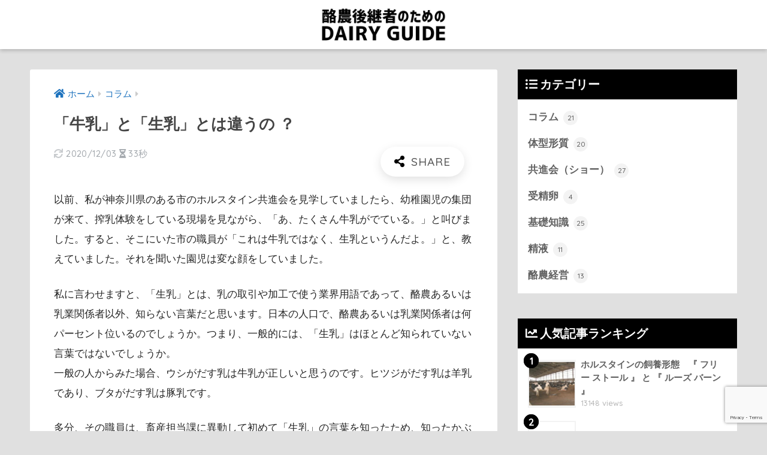

--- FILE ---
content_type: text/html; charset=UTF-8
request_url: https://dairy-guide.com/column/94/
body_size: 15240
content:
<!doctype html>
<!--[if lt IE 7]><html lang="ja" class="no-js lt-ie9 lt-ie8 lt-ie7"><![endif]-->
<!--[if (IE 7)&!(IEMobile)]><html lang="ja" class="no-js lt-ie9 lt-ie8"><![endif]-->
<!--[if (IE 8)&!(IEMobile)]><html lang="ja" class="no-js lt-ie9"><![endif]-->
<!--[if gt IE 8]><!--> <html lang="ja" class="no-js"><!--<![endif]-->
	<head>
		<meta charset="utf-8">
		<meta http-equiv="X-UA-Compatible" content="IE=edge">
		<meta name="HandheldFriendly" content="True">
		<meta name="MobileOptimized" content="320">
		<meta name="viewport" content="width=device-width, initial-scale=1"/>
		<meta name="msapplication-TileColor" content="#000000">
        <meta name="theme-color" content="#000000">
		<link rel="pingback" href="https://dairy-guide.com/xmlrpc.php">
		<title>「牛乳」と「生乳」とは違うの ？ | 酪農後継者のためのDAIRY GUIDE</title>
<meta name='robots' content='max-image-preview:large' />
<link rel='dns-prefetch' href='//secure.gravatar.com' />
<link rel='dns-prefetch' href='//stats.wp.com' />
<link rel='dns-prefetch' href='//fonts.googleapis.com' />
<link rel='dns-prefetch' href='//use.fontawesome.com' />
<link rel='dns-prefetch' href='//v0.wordpress.com' />
<link rel="alternate" type="application/rss+xml" title="酪農後継者のためのDAIRY GUIDE &raquo; フィード" href="https://dairy-guide.com/feed/" />
<link rel="alternate" title="oEmbed (JSON)" type="application/json+oembed" href="https://dairy-guide.com/wp-json/oembed/1.0/embed?url=https%3A%2F%2Fdairy-guide.com%2Fcolumn%2F94%2F" />
<link rel="alternate" title="oEmbed (XML)" type="text/xml+oembed" href="https://dairy-guide.com/wp-json/oembed/1.0/embed?url=https%3A%2F%2Fdairy-guide.com%2Fcolumn%2F94%2F&#038;format=xml" />
<style id='wp-img-auto-sizes-contain-inline-css' type='text/css'>
img:is([sizes=auto i],[sizes^="auto," i]){contain-intrinsic-size:3000px 1500px}
/*# sourceURL=wp-img-auto-sizes-contain-inline-css */
</style>
<link rel='stylesheet' id='sng-stylesheet-css' href='https://dairy-guide.com/wp-content/themes/sango-theme/style.css?ver2_19_1' type='text/css' media='all' />
<link rel='stylesheet' id='sng-option-css' href='https://dairy-guide.com/wp-content/themes/sango-theme/entry-option.css?ver2_19_1' type='text/css' media='all' />
<link rel='stylesheet' id='sng-googlefonts-css' href='https://fonts.googleapis.com/css?family=Quicksand%3A500%2C700&#038;display=swap' type='text/css' media='all' />
<link rel='stylesheet' id='sng-fontawesome-css' href='https://use.fontawesome.com/releases/v5.11.2/css/all.css' type='text/css' media='all' />
<style id='wp-emoji-styles-inline-css' type='text/css'>

	img.wp-smiley, img.emoji {
		display: inline !important;
		border: none !important;
		box-shadow: none !important;
		height: 1em !important;
		width: 1em !important;
		margin: 0 0.07em !important;
		vertical-align: -0.1em !important;
		background: none !important;
		padding: 0 !important;
	}
/*# sourceURL=wp-emoji-styles-inline-css */
</style>
<style id='wp-block-library-inline-css' type='text/css'>
:root{--wp-block-synced-color:#7a00df;--wp-block-synced-color--rgb:122,0,223;--wp-bound-block-color:var(--wp-block-synced-color);--wp-editor-canvas-background:#ddd;--wp-admin-theme-color:#007cba;--wp-admin-theme-color--rgb:0,124,186;--wp-admin-theme-color-darker-10:#006ba1;--wp-admin-theme-color-darker-10--rgb:0,107,160.5;--wp-admin-theme-color-darker-20:#005a87;--wp-admin-theme-color-darker-20--rgb:0,90,135;--wp-admin-border-width-focus:2px}@media (min-resolution:192dpi){:root{--wp-admin-border-width-focus:1.5px}}.wp-element-button{cursor:pointer}:root .has-very-light-gray-background-color{background-color:#eee}:root .has-very-dark-gray-background-color{background-color:#313131}:root .has-very-light-gray-color{color:#eee}:root .has-very-dark-gray-color{color:#313131}:root .has-vivid-green-cyan-to-vivid-cyan-blue-gradient-background{background:linear-gradient(135deg,#00d084,#0693e3)}:root .has-purple-crush-gradient-background{background:linear-gradient(135deg,#34e2e4,#4721fb 50%,#ab1dfe)}:root .has-hazy-dawn-gradient-background{background:linear-gradient(135deg,#faaca8,#dad0ec)}:root .has-subdued-olive-gradient-background{background:linear-gradient(135deg,#fafae1,#67a671)}:root .has-atomic-cream-gradient-background{background:linear-gradient(135deg,#fdd79a,#004a59)}:root .has-nightshade-gradient-background{background:linear-gradient(135deg,#330968,#31cdcf)}:root .has-midnight-gradient-background{background:linear-gradient(135deg,#020381,#2874fc)}:root{--wp--preset--font-size--normal:16px;--wp--preset--font-size--huge:42px}.has-regular-font-size{font-size:1em}.has-larger-font-size{font-size:2.625em}.has-normal-font-size{font-size:var(--wp--preset--font-size--normal)}.has-huge-font-size{font-size:var(--wp--preset--font-size--huge)}.has-text-align-center{text-align:center}.has-text-align-left{text-align:left}.has-text-align-right{text-align:right}.has-fit-text{white-space:nowrap!important}#end-resizable-editor-section{display:none}.aligncenter{clear:both}.items-justified-left{justify-content:flex-start}.items-justified-center{justify-content:center}.items-justified-right{justify-content:flex-end}.items-justified-space-between{justify-content:space-between}.screen-reader-text{border:0;clip-path:inset(50%);height:1px;margin:-1px;overflow:hidden;padding:0;position:absolute;width:1px;word-wrap:normal!important}.screen-reader-text:focus{background-color:#ddd;clip-path:none;color:#444;display:block;font-size:1em;height:auto;left:5px;line-height:normal;padding:15px 23px 14px;text-decoration:none;top:5px;width:auto;z-index:100000}html :where(.has-border-color){border-style:solid}html :where([style*=border-top-color]){border-top-style:solid}html :where([style*=border-right-color]){border-right-style:solid}html :where([style*=border-bottom-color]){border-bottom-style:solid}html :where([style*=border-left-color]){border-left-style:solid}html :where([style*=border-width]){border-style:solid}html :where([style*=border-top-width]){border-top-style:solid}html :where([style*=border-right-width]){border-right-style:solid}html :where([style*=border-bottom-width]){border-bottom-style:solid}html :where([style*=border-left-width]){border-left-style:solid}html :where(img[class*=wp-image-]){height:auto;max-width:100%}:where(figure){margin:0 0 1em}html :where(.is-position-sticky){--wp-admin--admin-bar--position-offset:var(--wp-admin--admin-bar--height,0px)}@media screen and (max-width:600px){html :where(.is-position-sticky){--wp-admin--admin-bar--position-offset:0px}}

/*# sourceURL=wp-block-library-inline-css */
</style><style id='global-styles-inline-css' type='text/css'>
:root{--wp--preset--aspect-ratio--square: 1;--wp--preset--aspect-ratio--4-3: 4/3;--wp--preset--aspect-ratio--3-4: 3/4;--wp--preset--aspect-ratio--3-2: 3/2;--wp--preset--aspect-ratio--2-3: 2/3;--wp--preset--aspect-ratio--16-9: 16/9;--wp--preset--aspect-ratio--9-16: 9/16;--wp--preset--color--black: #000000;--wp--preset--color--cyan-bluish-gray: #abb8c3;--wp--preset--color--white: #ffffff;--wp--preset--color--pale-pink: #f78da7;--wp--preset--color--vivid-red: #cf2e2e;--wp--preset--color--luminous-vivid-orange: #ff6900;--wp--preset--color--luminous-vivid-amber: #fcb900;--wp--preset--color--light-green-cyan: #7bdcb5;--wp--preset--color--vivid-green-cyan: #00d084;--wp--preset--color--pale-cyan-blue: #8ed1fc;--wp--preset--color--vivid-cyan-blue: #0693e3;--wp--preset--color--vivid-purple: #9b51e0;--wp--preset--gradient--vivid-cyan-blue-to-vivid-purple: linear-gradient(135deg,rgb(6,147,227) 0%,rgb(155,81,224) 100%);--wp--preset--gradient--light-green-cyan-to-vivid-green-cyan: linear-gradient(135deg,rgb(122,220,180) 0%,rgb(0,208,130) 100%);--wp--preset--gradient--luminous-vivid-amber-to-luminous-vivid-orange: linear-gradient(135deg,rgb(252,185,0) 0%,rgb(255,105,0) 100%);--wp--preset--gradient--luminous-vivid-orange-to-vivid-red: linear-gradient(135deg,rgb(255,105,0) 0%,rgb(207,46,46) 100%);--wp--preset--gradient--very-light-gray-to-cyan-bluish-gray: linear-gradient(135deg,rgb(238,238,238) 0%,rgb(169,184,195) 100%);--wp--preset--gradient--cool-to-warm-spectrum: linear-gradient(135deg,rgb(74,234,220) 0%,rgb(151,120,209) 20%,rgb(207,42,186) 40%,rgb(238,44,130) 60%,rgb(251,105,98) 80%,rgb(254,248,76) 100%);--wp--preset--gradient--blush-light-purple: linear-gradient(135deg,rgb(255,206,236) 0%,rgb(152,150,240) 100%);--wp--preset--gradient--blush-bordeaux: linear-gradient(135deg,rgb(254,205,165) 0%,rgb(254,45,45) 50%,rgb(107,0,62) 100%);--wp--preset--gradient--luminous-dusk: linear-gradient(135deg,rgb(255,203,112) 0%,rgb(199,81,192) 50%,rgb(65,88,208) 100%);--wp--preset--gradient--pale-ocean: linear-gradient(135deg,rgb(255,245,203) 0%,rgb(182,227,212) 50%,rgb(51,167,181) 100%);--wp--preset--gradient--electric-grass: linear-gradient(135deg,rgb(202,248,128) 0%,rgb(113,206,126) 100%);--wp--preset--gradient--midnight: linear-gradient(135deg,rgb(2,3,129) 0%,rgb(40,116,252) 100%);--wp--preset--font-size--small: 13px;--wp--preset--font-size--medium: 20px;--wp--preset--font-size--large: 36px;--wp--preset--font-size--x-large: 42px;--wp--preset--spacing--20: 0.44rem;--wp--preset--spacing--30: 0.67rem;--wp--preset--spacing--40: 1rem;--wp--preset--spacing--50: 1.5rem;--wp--preset--spacing--60: 2.25rem;--wp--preset--spacing--70: 3.38rem;--wp--preset--spacing--80: 5.06rem;--wp--preset--shadow--natural: 6px 6px 9px rgba(0, 0, 0, 0.2);--wp--preset--shadow--deep: 12px 12px 50px rgba(0, 0, 0, 0.4);--wp--preset--shadow--sharp: 6px 6px 0px rgba(0, 0, 0, 0.2);--wp--preset--shadow--outlined: 6px 6px 0px -3px rgb(255, 255, 255), 6px 6px rgb(0, 0, 0);--wp--preset--shadow--crisp: 6px 6px 0px rgb(0, 0, 0);}:where(.is-layout-flex){gap: 0.5em;}:where(.is-layout-grid){gap: 0.5em;}body .is-layout-flex{display: flex;}.is-layout-flex{flex-wrap: wrap;align-items: center;}.is-layout-flex > :is(*, div){margin: 0;}body .is-layout-grid{display: grid;}.is-layout-grid > :is(*, div){margin: 0;}:where(.wp-block-columns.is-layout-flex){gap: 2em;}:where(.wp-block-columns.is-layout-grid){gap: 2em;}:where(.wp-block-post-template.is-layout-flex){gap: 1.25em;}:where(.wp-block-post-template.is-layout-grid){gap: 1.25em;}.has-black-color{color: var(--wp--preset--color--black) !important;}.has-cyan-bluish-gray-color{color: var(--wp--preset--color--cyan-bluish-gray) !important;}.has-white-color{color: var(--wp--preset--color--white) !important;}.has-pale-pink-color{color: var(--wp--preset--color--pale-pink) !important;}.has-vivid-red-color{color: var(--wp--preset--color--vivid-red) !important;}.has-luminous-vivid-orange-color{color: var(--wp--preset--color--luminous-vivid-orange) !important;}.has-luminous-vivid-amber-color{color: var(--wp--preset--color--luminous-vivid-amber) !important;}.has-light-green-cyan-color{color: var(--wp--preset--color--light-green-cyan) !important;}.has-vivid-green-cyan-color{color: var(--wp--preset--color--vivid-green-cyan) !important;}.has-pale-cyan-blue-color{color: var(--wp--preset--color--pale-cyan-blue) !important;}.has-vivid-cyan-blue-color{color: var(--wp--preset--color--vivid-cyan-blue) !important;}.has-vivid-purple-color{color: var(--wp--preset--color--vivid-purple) !important;}.has-black-background-color{background-color: var(--wp--preset--color--black) !important;}.has-cyan-bluish-gray-background-color{background-color: var(--wp--preset--color--cyan-bluish-gray) !important;}.has-white-background-color{background-color: var(--wp--preset--color--white) !important;}.has-pale-pink-background-color{background-color: var(--wp--preset--color--pale-pink) !important;}.has-vivid-red-background-color{background-color: var(--wp--preset--color--vivid-red) !important;}.has-luminous-vivid-orange-background-color{background-color: var(--wp--preset--color--luminous-vivid-orange) !important;}.has-luminous-vivid-amber-background-color{background-color: var(--wp--preset--color--luminous-vivid-amber) !important;}.has-light-green-cyan-background-color{background-color: var(--wp--preset--color--light-green-cyan) !important;}.has-vivid-green-cyan-background-color{background-color: var(--wp--preset--color--vivid-green-cyan) !important;}.has-pale-cyan-blue-background-color{background-color: var(--wp--preset--color--pale-cyan-blue) !important;}.has-vivid-cyan-blue-background-color{background-color: var(--wp--preset--color--vivid-cyan-blue) !important;}.has-vivid-purple-background-color{background-color: var(--wp--preset--color--vivid-purple) !important;}.has-black-border-color{border-color: var(--wp--preset--color--black) !important;}.has-cyan-bluish-gray-border-color{border-color: var(--wp--preset--color--cyan-bluish-gray) !important;}.has-white-border-color{border-color: var(--wp--preset--color--white) !important;}.has-pale-pink-border-color{border-color: var(--wp--preset--color--pale-pink) !important;}.has-vivid-red-border-color{border-color: var(--wp--preset--color--vivid-red) !important;}.has-luminous-vivid-orange-border-color{border-color: var(--wp--preset--color--luminous-vivid-orange) !important;}.has-luminous-vivid-amber-border-color{border-color: var(--wp--preset--color--luminous-vivid-amber) !important;}.has-light-green-cyan-border-color{border-color: var(--wp--preset--color--light-green-cyan) !important;}.has-vivid-green-cyan-border-color{border-color: var(--wp--preset--color--vivid-green-cyan) !important;}.has-pale-cyan-blue-border-color{border-color: var(--wp--preset--color--pale-cyan-blue) !important;}.has-vivid-cyan-blue-border-color{border-color: var(--wp--preset--color--vivid-cyan-blue) !important;}.has-vivid-purple-border-color{border-color: var(--wp--preset--color--vivid-purple) !important;}.has-vivid-cyan-blue-to-vivid-purple-gradient-background{background: var(--wp--preset--gradient--vivid-cyan-blue-to-vivid-purple) !important;}.has-light-green-cyan-to-vivid-green-cyan-gradient-background{background: var(--wp--preset--gradient--light-green-cyan-to-vivid-green-cyan) !important;}.has-luminous-vivid-amber-to-luminous-vivid-orange-gradient-background{background: var(--wp--preset--gradient--luminous-vivid-amber-to-luminous-vivid-orange) !important;}.has-luminous-vivid-orange-to-vivid-red-gradient-background{background: var(--wp--preset--gradient--luminous-vivid-orange-to-vivid-red) !important;}.has-very-light-gray-to-cyan-bluish-gray-gradient-background{background: var(--wp--preset--gradient--very-light-gray-to-cyan-bluish-gray) !important;}.has-cool-to-warm-spectrum-gradient-background{background: var(--wp--preset--gradient--cool-to-warm-spectrum) !important;}.has-blush-light-purple-gradient-background{background: var(--wp--preset--gradient--blush-light-purple) !important;}.has-blush-bordeaux-gradient-background{background: var(--wp--preset--gradient--blush-bordeaux) !important;}.has-luminous-dusk-gradient-background{background: var(--wp--preset--gradient--luminous-dusk) !important;}.has-pale-ocean-gradient-background{background: var(--wp--preset--gradient--pale-ocean) !important;}.has-electric-grass-gradient-background{background: var(--wp--preset--gradient--electric-grass) !important;}.has-midnight-gradient-background{background: var(--wp--preset--gradient--midnight) !important;}.has-small-font-size{font-size: var(--wp--preset--font-size--small) !important;}.has-medium-font-size{font-size: var(--wp--preset--font-size--medium) !important;}.has-large-font-size{font-size: var(--wp--preset--font-size--large) !important;}.has-x-large-font-size{font-size: var(--wp--preset--font-size--x-large) !important;}
/*# sourceURL=global-styles-inline-css */
</style>

<style id='classic-theme-styles-inline-css' type='text/css'>
/*! This file is auto-generated */
.wp-block-button__link{color:#fff;background-color:#32373c;border-radius:9999px;box-shadow:none;text-decoration:none;padding:calc(.667em + 2px) calc(1.333em + 2px);font-size:1.125em}.wp-block-file__button{background:#32373c;color:#fff;text-decoration:none}
/*# sourceURL=/wp-includes/css/classic-themes.min.css */
</style>
<link rel='stylesheet' id='contact-form-7-css' href='https://dairy-guide.com/wp-content/plugins/contact-form-7/includes/css/styles.css' type='text/css' media='all' />
<link rel='stylesheet' id='ppress-frontend-css' href='https://dairy-guide.com/wp-content/plugins/wp-user-avatar/assets/css/frontend.min.css' type='text/css' media='all' />
<link rel='stylesheet' id='ppress-flatpickr-css' href='https://dairy-guide.com/wp-content/plugins/wp-user-avatar/assets/flatpickr/flatpickr.min.css' type='text/css' media='all' />
<link rel='stylesheet' id='ppress-select2-css' href='https://dairy-guide.com/wp-content/plugins/wp-user-avatar/assets/select2/select2.min.css' type='text/css' media='all' />
<link rel='stylesheet' id='poripu-style-css' href='https://dairy-guide.com/wp-content/themes/sango-theme-poripu/poripu-style.css' type='text/css' media='all' />
<link rel='stylesheet' id='child-style-css' href='https://dairy-guide.com/wp-content/themes/sango-theme-poripu/style.css' type='text/css' media='all' />
<link rel='stylesheet' id='ofi-css' href='https://dairy-guide.com/wp-content/themes/sango-theme-poripu/library/css/ofi.css' type='text/css' media='all' />
<script type="text/javascript" src="https://dairy-guide.com/wp-includes/js/jquery/jquery.min.js?ver=3.7.1" id="jquery-core-js"></script>
<script type="text/javascript" src="https://dairy-guide.com/wp-includes/js/jquery/jquery-migrate.min.js?ver=3.4.1" id="jquery-migrate-js"></script>
<script type="text/javascript" src="https://dairy-guide.com/wp-content/plugins/wp-user-avatar/assets/flatpickr/flatpickr.min.js" id="ppress-flatpickr-js"></script>
<script type="text/javascript" src="https://dairy-guide.com/wp-content/plugins/wp-user-avatar/assets/select2/select2.min.js" id="ppress-select2-js"></script>
<script type="text/javascript" src="https://dairy-guide.com/wp-content/themes/sango-theme-poripu/library/js/ofi.min.js" id="ofi-js"></script>
<script type="text/javascript" src="https://dairy-guide.com/wp-content/themes/sango-theme-poripu/library/js/prp-ofi.js" id="prp_ofi-js"></script>
<link rel="https://api.w.org/" href="https://dairy-guide.com/wp-json/" /><link rel="alternate" title="JSON" type="application/json" href="https://dairy-guide.com/wp-json/wp/v2/posts/1444" /><link rel="EditURI" type="application/rsd+xml" title="RSD" href="https://dairy-guide.com/xmlrpc.php?rsd" />
<link rel="canonical" href="https://dairy-guide.com/column/94/" />
<link rel='shortlink' href='https://wp.me/s8KN7x-94' />
	<style>img#wpstats{display:none}</style>
		<meta property="og:title" content="「牛乳」と「生乳」とは違うの ？" />
<meta property="og:description" content="以前、私が神奈川県のある市のホルスタイン共進会を見学していましたら、幼稚園児の集団が来て、搾乳体験をしている現場を見ながら、「あ、たくさん牛乳がでている。」と叫びました。すると、そこにいた市の職員が「これは牛乳ではなく、 ... " />
<meta property="og:type" content="article" />
<meta property="og:url" content="https://dairy-guide.com/column/94/" />
<meta property="og:image" content="https://dairy-guide.com/wp-content/uploads/2019/01/牛乳と生乳.png" />
<meta name="thumbnail" content="https://dairy-guide.com/wp-content/uploads/2019/01/牛乳と生乳.png" />
<meta property="og:site_name" content="酪農後継者のためのDAIRY GUIDE" />
<meta name="twitter:card" content="summary_large_image" />
<style type="text/css" id="custom-background-css">
body.custom-background { background-color: #e0e0e0; }
</style>
	
<!-- Jetpack Open Graph Tags -->
<meta property="og:type" content="article" />
<meta property="og:title" content="「牛乳」と「生乳」とは違うの ？" />
<meta property="og:url" content="https://dairy-guide.com/column/94/" />
<meta property="og:description" content="以前、私が神奈川県のある市のホルスタイン共進会を見学していましたら、幼稚園児の集団が来て、搾乳体験をしている現&hellip;" />
<meta property="article:published_time" content="2019-01-07T11:25:51+00:00" />
<meta property="article:modified_time" content="2020-12-02T23:31:29+00:00" />
<meta property="og:site_name" content="酪農後継者のためのDAIRY GUIDE" />
<meta property="og:image" content="https://dairy-guide.com/wp-content/uploads/2019/01/牛乳と生乳.png" />
<meta property="og:image:width" content="680" />
<meta property="og:image:height" content="390" />
<meta property="og:image:alt" content="" />
<meta property="og:locale" content="ja_JP" />
<meta name="twitter:text:title" content="「牛乳」と「生乳」とは違うの ？" />
<meta name="twitter:image" content="https://dairy-guide.com/wp-content/uploads/2019/01/牛乳と生乳.png?w=640" />
<meta name="twitter:card" content="summary_large_image" />

<!-- End Jetpack Open Graph Tags -->
<style> a{color:#1e73be}.main-c, .has-sango-main-color{color:#000000}.main-bc, .has-sango-main-background-color{background-color:#000000}.main-bdr, #inner-content .main-bdr{border-color:#000000}.pastel-c, .has-sango-pastel-color{color:#fafafa}.pastel-bc, .has-sango-pastel-background-color, #inner-content .pastel-bc{background-color:#fafafa}.accent-c, .has-sango-accent-color{color:#000000}.accent-bc, .has-sango-accent-background-color{background-color:#000000}.header, #footer-menu, .drawer__title{background-color:#ffffff}#logo a{color:#000000}.desktop-nav li a , .mobile-nav li a, #footer-menu a, #drawer__open, .header-search__open, .copyright, .drawer__title{color:#000000}.drawer__title .close span, .drawer__title .close span:before{background:#000000}.desktop-nav li:after{background:#000000}.mobile-nav .current-menu-item{border-bottom-color:#000000}.widgettitle, .sidebar .wp-block-group h2, .drawer .wp-block-group h2{color:#ffffff;background-color:#000000}.footer, .footer-block{background-color:#fafafa}.footer-block, .footer, .footer a, .footer .widget ul li a{color:#000000}#toc_container .toc_title, .entry-content .ez-toc-title-container, #footer_menu .raised, .pagination a, .pagination span, #reply-title:before, .entry-content blockquote:before, .main-c-before li:before, .main-c-b:before{color:#000000}.searchform__submit, .footer-block .wp-block-search .wp-block-search__button, .sidebar .wp-block-search .wp-block-search__button, .footer .wp-block-search .wp-block-search__button, .drawer .wp-block-search .wp-block-search__button, #toc_container .toc_title:before, .ez-toc-title-container:before, .cat-name, .pre_tag > span, .pagination .current, .post-page-numbers.current, #submit, .withtag_list > span, .main-bc-before li:before{background-color:#000000}#toc_container, #ez-toc-container, .entry-content h3, .li-mainbdr ul, .li-mainbdr ol{border-color:#000000}.search-title i, .acc-bc-before li:before{background:#000000}.li-accentbdr ul, .li-accentbdr ol{border-color:#000000}.pagination a:hover, .li-pastelbc ul, .li-pastelbc ol{background:#fafafa}body{font-size:100%}@media only screen and (min-width:481px){body{font-size:107%}}@media only screen and (min-width:1030px){body{font-size:107%}}.totop{background:#5ba9f7}.header-info a{color:#FFF;background:linear-gradient(95deg, #738bff, #85e3ec)}.fixed-menu ul{background:#FFF}.fixed-menu a{color:#a2a7ab}.fixed-menu .current-menu-item a, .fixed-menu ul li a.active{color:#6bb6ff}.post-tab{background:#FFF}.post-tab > div{color:#a7a7a7}.post-tab > div.tab-active{background:linear-gradient(45deg, #bdb9ff, #67b8ff)}body{font-family:"Helvetica", "Arial", "Hiragino Kaku Gothic ProN", "Hiragino Sans", YuGothic, "Yu Gothic", "メイリオ", Meiryo, sans-serif;}.dfont{font-family:"Quicksand","Helvetica", "Arial", "Hiragino Kaku Gothic ProN", "Hiragino Sans", YuGothic, "Yu Gothic", "メイリオ", Meiryo, sans-serif;}.body_bc{background-color:e0e0e0}</style><style>
/* 吹き出し右 */
.right .sc {
    background:#78ce56; /* ふきだしの中の色 */
    border: solid 2px #78ce56; /* ふきだしの線の色 */
    color: #fff; /* 文字の色 */
}
.right .sc:before,
.right .sc:after {
    border-left-color:#78ce56;
}
/* ふきだし左 */
.sc {
    background: #eee; /* ふきだしの中の色 */
    border: solid 2px #eee; /* ふきだしの線の色 */
    color: #000; /* 文字の色 */
}
.sc:before,
.sc:after {
    border-right: 12px solid #eee; /* ふきだしの線の色 */
}
/* wppのランキングカラーをアクセントカラーに */
.my-widget.show_num li:nth-child(-n+3):before {
    background: #000000;
}
/* topオススメの下線をアクセントカラーに */
div.osusume-b {
    border-bottom: solid 3px #000000;
}
div.shinchaku-b {
    border-bottom: solid 3px #000000;
}
</style>
        					</head>
	<body class="wp-singular post-template-default single single-post postid-1444 single-format-standard custom-background wp-theme-sango-theme wp-child-theme-sango-theme-poripu fa5">
		<div id="container">
			<header class="header header--center">
								<div id="inner-header" class="wrap cf">
										<p id="logo" class="h1 dfont">
						<a href="https://dairy-guide.com"><img src="https://dairy-guide.com/wp-content/uploads/2019/03/DAIRY-GUIDE.jpg" alt="酪農後継者のためのDAIRY GUIDE"></a>
					</p>
									</div>
							</header>
			  <div id="content">
    <div id="inner-content" class="wrap cf">
      <main id="main" class="m-all t-2of3 d-5of7 cf">
                  <article id="entry" class="cf post-1444 post type-post status-publish format-standard has-post-thumbnail category-column">
            <header class="article-header entry-header">
	<nav id="breadcrumb" class="breadcrumb"><ul itemscope itemtype="http://schema.org/BreadcrumbList"><li itemprop="itemListElement" itemscope itemtype="http://schema.org/ListItem"><a href="https://dairy-guide.com" itemprop="item"><span itemprop="name">ホーム</span></a><meta itemprop="position" content="1" /></li><li itemprop="itemListElement" itemscope itemtype="http://schema.org/ListItem"><a href="https://dairy-guide.com/category/column/" itemprop="item"><span itemprop="name">コラム</span></a><meta itemprop="position" content="2" /></li></ul></nav>    <h1 class="entry-title single-title">「牛乳」と「生乳」とは違うの ？</h1>
	<p class="entry-meta vcard dfont">
				       			       		<time class="updated entry-time" datetime="2020-12-03">2020/12/03</time>
        	                   
        <i class="fa fa-hourglass-half" aria-hidden="true"></i> 
        33秒    </p>
  		    				  <!--FABボタン-->
	  	  <input type="checkbox" id="fab">
		  <label class="fab-btn extended-fab main-c" for="fab"><i class="fa fa-share-alt"></i></label>
		  <label class="fab__close-cover" for="fab"></label>
		  <!--FABの中身-->
		  <div id="fab__contents">
			 <div class="fab__contents-main dfont">
			    <label class="close" for="fab"><span></span></label>
			    <p class="fab__contents_title">SHARE</p>
			  				  		<div class="fab__contents_img" style="background-image: url(https://dairy-guide.com/wp-content/uploads/2019/01/牛乳と生乳-520x300.png);">
			  		</div>
			  				  	  <div class="sns-btn sns-dif">
          <ul>
        <!-- twitter -->
        <li class="tw sns-btn__item">
          <a href="https://twitter.com/share?url=https%3A%2F%2Fdairy-guide.com%2Fcolumn%2F94%2F&text=%E3%80%8C%E7%89%9B%E4%B9%B3%E3%80%8D%E3%81%A8%E3%80%8C%E7%94%9F%E4%B9%B3%E3%80%8D%E3%81%A8%E3%81%AF%E9%81%95%E3%81%86%E3%81%AE+%EF%BC%9F%EF%BD%9C%E9%85%AA%E8%BE%B2%E5%BE%8C%E7%B6%99%E8%80%85%E3%81%AE%E3%81%9F%E3%82%81%E3%81%AEDAIRY+GUIDE" target="_blank" rel="nofollow noopener noreferrer" aria-label="Twitterでシェアする">
            <i class="fab fa-twitter" aria-hidden="true"></i>            <span class="share_txt">ツイート</span>
          </a>
                  </li>
        <!-- facebook -->
        <li class="fb sns-btn__item">
          <a href="https://www.facebook.com/share.php?u=https%3A%2F%2Fdairy-guide.com%2Fcolumn%2F94%2F" target="_blank" rel="nofollow noopener noreferrer" aria-label="Facebookでシェアする">
            <i class="fab fa-facebook" aria-hidden="true"></i>            <span class="share_txt">シェア</span>
          </a>
                  </li>
        <!-- はてなブックマーク -->
        <li class="hatebu sns-btn__item">
          <a href="http://b.hatena.ne.jp/add?mode=confirm&url=https%3A%2F%2Fdairy-guide.com%2Fcolumn%2F94%2F&title=%E3%80%8C%E7%89%9B%E4%B9%B3%E3%80%8D%E3%81%A8%E3%80%8C%E7%94%9F%E4%B9%B3%E3%80%8D%E3%81%A8%E3%81%AF%E9%81%95%E3%81%86%E3%81%AE+%EF%BC%9F%EF%BD%9C%E9%85%AA%E8%BE%B2%E5%BE%8C%E7%B6%99%E8%80%85%E3%81%AE%E3%81%9F%E3%82%81%E3%81%AEDAIRY+GUIDE" target="_blank" rel="nofollow noopener noreferrer" aria-label="はてブでブックマークする">
            <i class="fa fa-hatebu" aria-hidden="true"></i>
            <span class="share_txt">はてブ</span>
          </a>
                  </li>
        <!-- LINE -->
        <li class="line sns-btn__item">
          <a href="https://social-plugins.line.me/lineit/share?url=https%3A%2F%2Fdairy-guide.com%2Fcolumn%2F94%2F&text=%E3%80%8C%E7%89%9B%E4%B9%B3%E3%80%8D%E3%81%A8%E3%80%8C%E7%94%9F%E4%B9%B3%E3%80%8D%E3%81%A8%E3%81%AF%E9%81%95%E3%81%86%E3%81%AE+%EF%BC%9F%EF%BD%9C%E9%85%AA%E8%BE%B2%E5%BE%8C%E7%B6%99%E8%80%85%E3%81%AE%E3%81%9F%E3%82%81%E3%81%AEDAIRY+GUIDE" target="_blank" rel="nofollow noopener noreferrer" aria-label="LINEでシェアする">
                          <i class="fab fa-line" aria-hidden="true"></i>
                        <span class="share_txt share_txt_line dfont">LINE</span>
          </a>
        </li>
        <!-- Pocket -->
        <li class="pkt sns-btn__item">
          <a href="http://getpocket.com/edit?url=https%3A%2F%2Fdairy-guide.com%2Fcolumn%2F94%2F&title=%E3%80%8C%E7%89%9B%E4%B9%B3%E3%80%8D%E3%81%A8%E3%80%8C%E7%94%9F%E4%B9%B3%E3%80%8D%E3%81%A8%E3%81%AF%E9%81%95%E3%81%86%E3%81%AE+%EF%BC%9F%EF%BD%9C%E9%85%AA%E8%BE%B2%E5%BE%8C%E7%B6%99%E8%80%85%E3%81%AE%E3%81%9F%E3%82%81%E3%81%AEDAIRY+GUIDE" target="_blank" rel="nofollow noopener noreferrer" aria-label="Pocketに保存する">
            <i class="fab fa-get-pocket" aria-hidden="true"></i>            <span class="share_txt">Pocket</span>
          </a>
                  </li>
      </ul>
  </div>
  		  	</div>
		  </div>
		</header><section class="entry-content cf">
  <p>以前、私が神奈川県のある市のホルスタイン共進会を見学していましたら、幼稚園児の集団が来て、搾乳体験をしている現場を見ながら、「あ、たくさん牛乳がでている。」と叫びました。すると、そこにいた市の職員が「これは牛乳ではなく、生乳というんだよ。」と、教えていました。それを聞いた園児は変な顔をしていました。</p>
<p>私に言わせますと、「生乳」とは、乳の取引や加工で使う業界用語であって、酪農あるいは乳業関係者以外、知らない言葉だと思います。日本の人口で、酪農あるいは乳業関係者は何パーセント位いるのでしょうか。つまり、一般的には、「生乳」はほとんど知られていない言葉ではないでしょうか。<br />
一般の人からみた場合、ウシがだす乳は牛乳が正しいと思うのです。ヒツジがだす乳は羊乳であり、ブタがだす乳は豚乳です。</p>
<p>多分、その職員は、畜産担当課に異動して初めて「生乳」の言葉を知ったため、知ったかぶりをして使ってみたかったのだと推察します。しかし、それが幼稚園児に教える言葉として正しいのでしょうか。<br />
酪農家ならば「ハイピン」と聞けば、誰もが理解しますが、一般人にはまったくわからないでしょう。これと同じで、普通の会話で業界用語を得意になって振りかざすのは、馬鹿のやることだと思うのです。</p>
<p>皆さまは、どう思いますか。</p>
</section><footer class="article-footer">
  <aside>
    <div class="footer-contents">
        <div class="sns-btn sns-dif">
    <span class="sns-btn__title dfont">SHARE</span>      <ul>
        <!-- twitter -->
        <li class="tw sns-btn__item">
          <a href="https://twitter.com/share?url=https%3A%2F%2Fdairy-guide.com%2Fcolumn%2F94%2F&text=%E3%80%8C%E7%89%9B%E4%B9%B3%E3%80%8D%E3%81%A8%E3%80%8C%E7%94%9F%E4%B9%B3%E3%80%8D%E3%81%A8%E3%81%AF%E9%81%95%E3%81%86%E3%81%AE+%EF%BC%9F%EF%BD%9C%E9%85%AA%E8%BE%B2%E5%BE%8C%E7%B6%99%E8%80%85%E3%81%AE%E3%81%9F%E3%82%81%E3%81%AEDAIRY+GUIDE" target="_blank" rel="nofollow noopener noreferrer" aria-label="Twitterでシェアする">
            <i class="fab fa-twitter" aria-hidden="true"></i>            <span class="share_txt">ツイート</span>
          </a>
                  </li>
        <!-- facebook -->
        <li class="fb sns-btn__item">
          <a href="https://www.facebook.com/share.php?u=https%3A%2F%2Fdairy-guide.com%2Fcolumn%2F94%2F" target="_blank" rel="nofollow noopener noreferrer" aria-label="Facebookでシェアする">
            <i class="fab fa-facebook" aria-hidden="true"></i>            <span class="share_txt">シェア</span>
          </a>
                  </li>
        <!-- はてなブックマーク -->
        <li class="hatebu sns-btn__item">
          <a href="http://b.hatena.ne.jp/add?mode=confirm&url=https%3A%2F%2Fdairy-guide.com%2Fcolumn%2F94%2F&title=%E3%80%8C%E7%89%9B%E4%B9%B3%E3%80%8D%E3%81%A8%E3%80%8C%E7%94%9F%E4%B9%B3%E3%80%8D%E3%81%A8%E3%81%AF%E9%81%95%E3%81%86%E3%81%AE+%EF%BC%9F%EF%BD%9C%E9%85%AA%E8%BE%B2%E5%BE%8C%E7%B6%99%E8%80%85%E3%81%AE%E3%81%9F%E3%82%81%E3%81%AEDAIRY+GUIDE" target="_blank" rel="nofollow noopener noreferrer" aria-label="はてブでブックマークする">
            <i class="fa fa-hatebu" aria-hidden="true"></i>
            <span class="share_txt">はてブ</span>
          </a>
                  </li>
        <!-- LINE -->
        <li class="line sns-btn__item">
          <a href="https://social-plugins.line.me/lineit/share?url=https%3A%2F%2Fdairy-guide.com%2Fcolumn%2F94%2F&text=%E3%80%8C%E7%89%9B%E4%B9%B3%E3%80%8D%E3%81%A8%E3%80%8C%E7%94%9F%E4%B9%B3%E3%80%8D%E3%81%A8%E3%81%AF%E9%81%95%E3%81%86%E3%81%AE+%EF%BC%9F%EF%BD%9C%E9%85%AA%E8%BE%B2%E5%BE%8C%E7%B6%99%E8%80%85%E3%81%AE%E3%81%9F%E3%82%81%E3%81%AEDAIRY+GUIDE" target="_blank" rel="nofollow noopener noreferrer" aria-label="LINEでシェアする">
                          <i class="fab fa-line" aria-hidden="true"></i>
                        <span class="share_txt share_txt_line dfont">LINE</span>
          </a>
        </li>
        <!-- Pocket -->
        <li class="pkt sns-btn__item">
          <a href="http://getpocket.com/edit?url=https%3A%2F%2Fdairy-guide.com%2Fcolumn%2F94%2F&title=%E3%80%8C%E7%89%9B%E4%B9%B3%E3%80%8D%E3%81%A8%E3%80%8C%E7%94%9F%E4%B9%B3%E3%80%8D%E3%81%A8%E3%81%AF%E9%81%95%E3%81%86%E3%81%AE+%EF%BC%9F%EF%BD%9C%E9%85%AA%E8%BE%B2%E5%BE%8C%E7%B6%99%E8%80%85%E3%81%AE%E3%81%9F%E3%82%81%E3%81%AEDAIRY+GUIDE" target="_blank" rel="nofollow noopener noreferrer" aria-label="Pocketに保存する">
            <i class="fab fa-get-pocket" aria-hidden="true"></i>            <span class="share_txt">Pocket</span>
          </a>
                  </li>
      </ul>
  </div>
              <div class="footer-meta dfont">
                  <p class="footer-meta_title">CATEGORY :</p>
          <ul class="post-categories">
	<li><a href="https://dairy-guide.com/category/column/" rel="category tag">コラム</a></li></ul>                      </div>
        <div class="cta" style="background: #fafafa;">
          <h3 style="color: #333;">
        著書の紹介      </h3>
          <p class="cta-img">
        <img src="https://dairy-guide.com/wp-content/uploads/2019/04/book.jpg"  width="406" height="300" />
      </p>
          <p class="cta-btn"><a class="raised" href="http://dairy-guide.com/introduction/" style="background: #000000;">著書の詳細・注文はこちらから</a></p>
      </div>
                  <div class="related-posts type_a no_slide"><ul>  <li>
    <a href="https://dairy-guide.com/column/121%e7%94%9f%e4%b9%b3%e7%94%9f%e7%94%a3%e9%87%8f%e3%81%ae%e6%8e%a8%e7%a7%bb/">
      <figure class="rlmg">
        <img src="https://dairy-guide.com/wp-content/uploads/2024/03/図４　一頭当り生乳生産量の推移（北海道と都府県）-520x300.jpg" width="520" height="300" alt="生乳生産量の推移">
      </figure>
      <div class="rep"><p>生乳生産量の推移</p></div>
    </a>
  </li>
    <li>
    <a href="https://dairy-guide.com/column/119/">
      <figure class="rlmg">
        <img src="https://dairy-guide.com/wp-content/uploads/2023/04/リード-520x300.jpg" width="520" height="300" alt="ショー会場への議会議員の来場">
      </figure>
      <div class="rep"><p>ショー会場への議会議員の来場</p></div>
    </a>
  </li>
    <li>
    <a href="https://dairy-guide.com/column/113/">
      <figure class="rlmg">
        <img src="https://dairy-guide.com/wp-content/uploads/2021/05/図1　酪農家戸数の推移（-長期　）-520x300.jpg" width="520" height="300" alt="酪農家戸数と乳牛飼養頭数の推移">
      </figure>
      <div class="rep"><p>酪農家戸数と乳牛飼養頭数の推移</p></div>
    </a>
  </li>
    <li>
    <a href="https://dairy-guide.com/column/53/">
      <figure class="rlmg">
        <img src="https://dairy-guide.com/wp-content/uploads/2017/11/アイキャッチ-6-520x300.jpg" width="520" height="300" alt="酪農後継者の教育を考えよう">
      </figure>
      <div class="rep"><p>酪農後継者の教育を考えよう</p></div>
    </a>
  </li>
    <li>
    <a href="https://dairy-guide.com/column/85/">
      <figure class="rlmg">
        <img src="https://dairy-guide.com/wp-content/uploads/2018/03/メーカーの共進会への協賛　アイキャッチ-12.jpg" width="520" height="300" alt="ホルスタイン共進会（ＢＷショー） と 酪農関係業者">
      </figure>
      <div class="rep"><p>ホルスタイン共進会（ＢＷショー） と 酪農関係業者</p></div>
    </a>
  </li>
    <li>
    <a href="https://dairy-guide.com/column/115/">
      <figure class="rlmg">
        <img src="https://dairy-guide.com/wp-content/uploads/2023/01/図　アイキャッチ-520x300.jpg" width="520" height="300" alt="乾乳期の管理について一考">
      </figure>
      <div class="rep"><p>乾乳期の管理について一考</p></div>
    </a>
  </li>
  </ul></div>    </div>
    	  <div class="author-info pastel-bc">
	    <div class="author-info__inner">
	      <div class="tb">
	        <div class="tb-left">
	        <div class="author_label">
	          <span>この記事を書いた人</span>
	        </div>
          <div class="author_img"><img data-del="avatar" src='https://dairy-guide.com/wp-content/uploads/2018/02/DG-125x125.jpg' class='avatar pp-user-avatar avatar-100 photo ' height='100' width='100'/></div>
	          <dl class="aut">
              <dt>
                <a class="dfont" href="https://dairy-guide.com/author/isao-ogihara/">
                  <span>荻原 勲</span>
                </a>
              </dt>
              <dd></dd>
	          </dl>
	        </div>
          <div class="tb-right">
            <p>神奈川県立湘南高等学校から東京大学農学部卒業。
1970年、協同飼料株式会社に入社。1984年の家畜改良増殖法の改正による動物精液の輸入解禁とともに、（カナダ）アルタ社の日本総代理店として乳牛精液の輸入を担当。受精卵ならびに生体輸入と業務を拡大。併行して体外受精卵の研究開発を兼務し、東京農業大学ならびに栃木県酪農試験場との共同研究によって、1992年、日本で初めてホルスタインのクローン牛の作出に成功。
2004年6月、協同飼料を退職。</p>
            <div class="follow_btn dfont">
                        </div>
          </div>
	      </div>
	    </div>
	  </div>
	  </aside>
</footer><script type="application/ld+json">{"@context":"http://schema.org","@type":"Article","mainEntityOfPage":"https://dairy-guide.com/column/94/","headline":"「牛乳」と「生乳」とは違うの ？","image":{"@type":"ImageObject","url":"https://dairy-guide.com/wp-content/uploads/2019/01/牛乳と生乳.png","width":680,"height":390},"datePublished":"2019-01-07T20:25:51+0900","dateModified":"2020-12-03T08:31:29+0900","author":{"@type":"Person","name":"荻原 勲","url":""},"publisher":{"@type":"Organization","name":"","logo":{"@type":"ImageObject","url":""}},"description":"以前、私が神奈川県のある市のホルスタイン共進会を見学していましたら、幼稚園児の集団が来て、搾乳体験をしている現場を見ながら、「あ、たくさん牛乳がでている。」と叫びました。すると、そこにいた市の職員が「これは牛乳ではなく、 ... "}</script>            </article>
            <div class="prnx_box cf">
      <a href="https://dairy-guide.com/show/90/" class="prnx pr">
      <p><i class="fas fa-angle-left" aria-hidden="true"></i> 前の記事</p>
      <div class="prnx_tb">
                  <figure><img width="160" height="160" src="https://dairy-guide.com/wp-content/uploads/2018/04/第９回全日本ブラック・アンド・ホワイト・ショウ（2018年）出品牛の種雄牛の分析-160x160.png" class="attachment-thumb-160 size-thumb-160 wp-post-image" alt="" decoding="async" srcset="https://dairy-guide.com/wp-content/uploads/2018/04/第９回全日本ブラック・アンド・ホワイト・ショウ（2018年）出品牛の種雄牛の分析-160x160.png 160w, https://dairy-guide.com/wp-content/uploads/2018/04/第９回全日本ブラック・アンド・ホワイト・ショウ（2018年）出品牛の種雄牛の分析-150x150.png 150w" sizes="(max-width: 160px) 100vw, 160px" /></figure>
          
        <span class="prev-next__text">第９回全日本ブラック・アンド・ホワイト・ショウ（2018年）出…</span>
      </div>
    </a>
    
    <a href="https://dairy-guide.com/basic/95/" class="prnx nx">
      <p>次の記事 <i class="fas fa-angle-right" aria-hidden="true"></i></p>
      <div class="prnx_tb">
        <span class="prev-next__text">ホルスタインの骨格　①首の骨はいくつ？</span>
                  <figure><img width="160" height="160" src="https://dairy-guide.com/wp-content/uploads/2019/01/アイキャッチ-1-160x160.jpg" class="attachment-thumb-160 size-thumb-160 wp-post-image" alt="" decoding="async" loading="lazy" srcset="https://dairy-guide.com/wp-content/uploads/2019/01/アイキャッチ-1-160x160.jpg 160w, https://dairy-guide.com/wp-content/uploads/2019/01/アイキャッチ-1-150x150.jpg 150w" sizes="auto, (max-width: 160px) 100vw, 160px" /></figure>
              </div>
    </a>
  </div>
                        </main>
        <div id="sidebar1" class="sidebar m-all t-1of3 d-2of7 last-col cf" role="complementary">
    <aside class="insidesp">
              <div id="notfix" class="normal-sidebar">
          <div id="categories-2" class="widget widget_categories"><h4 class="widgettitle dfont has-fa-before">カテゴリー</h4>
			<ul>
					<li class="cat-item cat-item-12"><a href="https://dairy-guide.com/category/column/">コラム <span class="entry-count dfont">21</span></a>
</li>
	<li class="cat-item cat-item-2"><a href="https://dairy-guide.com/category/genetic-trait/">体型形質 <span class="entry-count dfont">20</span></a>
</li>
	<li class="cat-item cat-item-6"><a href="https://dairy-guide.com/category/show/">共進会（ショー） <span class="entry-count dfont">27</span></a>
</li>
	<li class="cat-item cat-item-8"><a href="https://dairy-guide.com/category/embryo/">受精卵 <span class="entry-count dfont">4</span></a>
</li>
	<li class="cat-item cat-item-9"><a href="https://dairy-guide.com/category/basic/">基礎知識 <span class="entry-count dfont">25</span></a>
</li>
	<li class="cat-item cat-item-5"><a href="https://dairy-guide.com/category/semen/">精液 <span class="entry-count dfont">11</span></a>
</li>
	<li class="cat-item cat-item-7"><a href="https://dairy-guide.com/category/management/">酪農経営 <span class="entry-count dfont">13</span></a>
</li>
			</ul>

			</div>  <div class="widget my_popular_posts">
    <h4 class="widgettitle dfont has-fa-before">人気記事ランキング</h4>    <ul class="my-widget show_num">
          <li>
        <span class="rank dfont accent-bc">1</span>        <a href="https://dairy-guide.com/basic/80/">
                      <figure class="my-widget__img">
              <img width="160" height="160" src="https://dairy-guide.com/wp-content/uploads/2018/02/アイキャッチ-6-160x160.jpg" alt="ホルスタインの飼養形態　『 フリー ストール 』 と 『 ルーズ  バーン 』" >
            </figure>
                    <div class="my-widget__text">
            ホルスタインの飼養形態　『 フリー ストール 』 と 『 ルーズ  バーン 』            <span class="dfont views">13148 views</span>          </div>
        </a>
      </li>
            <li>
        <span class="rank dfont accent-bc">2</span>        <a href="https://dairy-guide.com/semen/67/">
                      <figure class="my-widget__img">
              <img width="160" height="160" src="https://dairy-guide.com/wp-content/uploads/2018/01/種雄牛コード番号図1-160x160.jpg" alt="種雄牛の情報 ① コード番号" >
            </figure>
                    <div class="my-widget__text">
            種雄牛の情報 ① コード番号            <span class="dfont views">7782 views</span>          </div>
        </a>
      </li>
            <li>
        <span class="rank dfont accent-bc">3</span>        <a href="https://dairy-guide.com/embryo/62/">
                      <figure class="my-widget__img">
              <img width="160" height="160" src="https://dairy-guide.com/wp-content/uploads/2017/12/アイキャッチ-2-160x160.jpg" alt="牛の受精卵移植の注意点　③受精卵の発生ステージコード" >
            </figure>
                    <div class="my-widget__text">
            牛の受精卵移植の注意点　③受精卵の発生ステージコード            <span class="dfont views">6238 views</span>          </div>
        </a>
      </li>
            <li>
        <span class="rank dfont accent-bc">4</span>        <a href="https://dairy-guide.com/basic/64/">
                      <figure class="my-widget__img">
              <img width="160" height="160" src="https://dairy-guide.com/wp-content/uploads/2018/01/赤毛ホルスタイン　図200　アイキャッチ-160x160.jpg" alt="「赤毛ホルスタイン」 について" >
            </figure>
                    <div class="my-widget__text">
            「赤毛ホルスタイン」 について            <span class="dfont views">5549 views</span>          </div>
        </a>
      </li>
            <li>
        <span class="rank dfont accent-bc">5</span>        <a href="https://dairy-guide.com/management/008/">
                      <figure class="my-widget__img">
              <img width="160" height="160" src="https://dairy-guide.com/wp-content/uploads/2017/04/アイキャッチ-1-160x160.jpg" alt="ホルスタイン の F1（一代雑種）について考えよう　①" >
            </figure>
                    <div class="my-widget__text">
            ホルスタイン の F1（一代雑種）について考えよう　①            <span class="dfont views">5471 views</span>          </div>
        </a>
      </li>
            <li>
        <span class="rank dfont accent-bc">6</span>        <a href="https://dairy-guide.com/column/113/">
                      <figure class="my-widget__img">
              <img width="160" height="160" src="https://dairy-guide.com/wp-content/uploads/2021/05/図1　酪農家戸数の推移（-長期　）-160x160.jpg" alt="酪農家戸数と乳牛飼養頭数の推移" >
            </figure>
                    <div class="my-widget__text">
            酪農家戸数と乳牛飼養頭数の推移            <span class="dfont views">5463 views</span>          </div>
        </a>
      </li>
            <li>
        <span class="rank dfont accent-bc">7</span>        <a href="https://dairy-guide.com/management/022/">
                      <figure class="my-widget__img">
              <img width="160" height="160" src="https://dairy-guide.com/wp-content/uploads/2017/05/配合飼料と添加剤3-160x160.jpg" alt="乳牛 の 配合飼料 と 添加剤 について一考" >
            </figure>
                    <div class="my-widget__text">
            乳牛 の 配合飼料 と 添加剤 について一考            <span class="dfont views">4974 views</span>          </div>
        </a>
      </li>
            <li>
        <span class="rank dfont accent-bc">8</span>        <a href="https://dairy-guide.com/basic/54/">
                      <figure class="my-widget__img">
              <img width="160" height="160" src="https://dairy-guide.com/wp-content/uploads/2017/11/アイキャッチ-10-160x160.jpg" alt="ホルスタインは六白牛という" >
            </figure>
                    <div class="my-widget__text">
            ホルスタインは六白牛という            <span class="dfont views">4567 views</span>          </div>
        </a>
      </li>
            <li>
        <span class="rank dfont accent-bc">9</span>        <a href="https://dairy-guide.com/basic/97/">
                      <figure class="my-widget__img">
              <img width="160" height="160" src="https://dairy-guide.com/wp-content/uploads/2019/01/アイキャッチ-2-160x160.jpg" alt="ホルスタインの骨格　②肋骨は何本？" >
            </figure>
                    <div class="my-widget__text">
            ホルスタインの骨格　②肋骨は何本？            <span class="dfont views">4185 views</span>          </div>
        </a>
      </li>
            <li>
        <span class="rank dfont accent-bc">10</span>        <a href="https://dairy-guide.com/genetic-trait/003/">
                      <figure class="my-widget__img">
              <img width="160" height="160" src="https://dairy-guide.com/wp-content/uploads/2017/04/後肢側望-160x160.png" alt="ホルスタインの長命連産に影響を与える『後肢側望』" >
            </figure>
                    <div class="my-widget__text">
            ホルスタインの長命連産に影響を与える『後肢側望』            <span class="dfont views">4085 views</span>          </div>
        </a>
      </li>
                </ul>
  </div>
          </div>
                </aside>
  </div>
    </div>
  </div>
			<footer class="footer">
								<div id="footer-menu">
															<div>
						<a class="footer-menu__btn dfont" id="footerlogo" href="https://dairy-guide.com"><img src="https://dairy-guide.com/wp-content/uploads/2019/03/DAIRY-GUIDE.jpg" alt="酪農後継者のためのDAIRY GUIDE"></a>
                    					</div>					<nav>
						<div class="footer-links cf"><ul id="menu-footer_menu" class="nav footer-nav cf"><li id="menu-item-141" class="menu-item menu-item-type-post_type menu-item-object-page menu-item-141"><a href="https://dairy-guide.com/sitemap/">サイトマップ</a></li>
<li id="menu-item-981" class="menu-item menu-item-type-post_type menu-item-object-page menu-item-981"><a href="https://dairy-guide.com/introduction/">著書の紹介</a></li>
<li id="menu-item-1001" class="menu-item menu-item-type-post_type menu-item-object-page menu-item-1001"><a href="https://dairy-guide.com/contact/">お問い合わせ</a></li>
</ul></div>                        					</nav>
                    <p class="copyright dfont">
                         &copy; 2026                         酪農後継者のためのDAIRY GUIDE                        All rights reserved.
                    </p>
				</div>
			</footer>
		</div>
			<script type="speculationrules">
{"prefetch":[{"source":"document","where":{"and":[{"href_matches":"/*"},{"not":{"href_matches":["/wp-*.php","/wp-admin/*","/wp-content/uploads/*","/wp-content/*","/wp-content/plugins/*","/wp-content/themes/sango-theme-poripu/*","/wp-content/themes/sango-theme/*","/*\\?(.+)"]}},{"not":{"selector_matches":"a[rel~=\"nofollow\"]"}},{"not":{"selector_matches":".no-prefetch, .no-prefetch a"}}]},"eagerness":"conservative"}]}
</script>
	<div style="display:none">
			<div class="grofile-hash-map-94ffeafbd780fef0dca763da3d084671">
		</div>
		</div>
		<script type="text/javascript" src="https://dairy-guide.com/wp-includes/js/dist/hooks.min.js?ver=dd5603f07f9220ed27f1" id="wp-hooks-js"></script>
<script type="text/javascript" src="https://dairy-guide.com/wp-includes/js/dist/i18n.min.js?ver=c26c3dc7bed366793375" id="wp-i18n-js"></script>
<script type="text/javascript" id="wp-i18n-js-after">
/* <![CDATA[ */
wp.i18n.setLocaleData( { 'text direction\u0004ltr': [ 'ltr' ] } );
//# sourceURL=wp-i18n-js-after
/* ]]> */
</script>
<script type="text/javascript" src="https://dairy-guide.com/wp-content/plugins/contact-form-7/includes/swv/js/index.js" id="swv-js"></script>
<script type="text/javascript" id="contact-form-7-js-translations">
/* <![CDATA[ */
( function( domain, translations ) {
	var localeData = translations.locale_data[ domain ] || translations.locale_data.messages;
	localeData[""].domain = domain;
	wp.i18n.setLocaleData( localeData, domain );
} )( "contact-form-7", {"translation-revision-date":"2025-11-30 08:12:23+0000","generator":"GlotPress\/4.0.3","domain":"messages","locale_data":{"messages":{"":{"domain":"messages","plural-forms":"nplurals=1; plural=0;","lang":"ja_JP"},"This contact form is placed in the wrong place.":["\u3053\u306e\u30b3\u30f3\u30bf\u30af\u30c8\u30d5\u30a9\u30fc\u30e0\u306f\u9593\u9055\u3063\u305f\u4f4d\u7f6e\u306b\u7f6e\u304b\u308c\u3066\u3044\u307e\u3059\u3002"],"Error:":["\u30a8\u30e9\u30fc:"]}},"comment":{"reference":"includes\/js\/index.js"}} );
//# sourceURL=contact-form-7-js-translations
/* ]]> */
</script>
<script type="text/javascript" id="contact-form-7-js-before">
/* <![CDATA[ */
var wpcf7 = {
    "api": {
        "root": "https:\/\/dairy-guide.com\/wp-json\/",
        "namespace": "contact-form-7\/v1"
    }
};
//# sourceURL=contact-form-7-js-before
/* ]]> */
</script>
<script type="text/javascript" src="https://dairy-guide.com/wp-content/plugins/contact-form-7/includes/js/index.js" id="contact-form-7-js"></script>
<script type="text/javascript" id="ppress-frontend-script-js-extra">
/* <![CDATA[ */
var pp_ajax_form = {"ajaxurl":"https://dairy-guide.com/wp-admin/admin-ajax.php","confirm_delete":"Are you sure?","deleting_text":"Deleting...","deleting_error":"An error occurred. Please try again.","nonce":"1a2318d20c","disable_ajax_form":"false","is_checkout":"0","is_checkout_tax_enabled":"0","is_checkout_autoscroll_enabled":"true"};
//# sourceURL=ppress-frontend-script-js-extra
/* ]]> */
</script>
<script type="text/javascript" src="https://dairy-guide.com/wp-content/plugins/wp-user-avatar/assets/js/frontend.min.js" id="ppress-frontend-script-js"></script>
<script type="text/javascript" src="https://secure.gravatar.com/js/gprofiles.js" id="grofiles-cards-js"></script>
<script type="text/javascript" id="wpgroho-js-extra">
/* <![CDATA[ */
var WPGroHo = {"my_hash":""};
//# sourceURL=wpgroho-js-extra
/* ]]> */
</script>
<script type="text/javascript" src="https://dairy-guide.com/wp-content/plugins/jetpack/modules/wpgroho.js" id="wpgroho-js"></script>
<script type="text/javascript" src="https://www.google.com/recaptcha/api.js?render=6LcmS5kUAAAAAAJzddzFDRdBoSh_kYJHSzLPtFnx" id="google-recaptcha-js"></script>
<script type="text/javascript" src="https://dairy-guide.com/wp-includes/js/dist/vendor/wp-polyfill.min.js?ver=3.15.0" id="wp-polyfill-js"></script>
<script type="text/javascript" id="wpcf7-recaptcha-js-before">
/* <![CDATA[ */
var wpcf7_recaptcha = {
    "sitekey": "6LcmS5kUAAAAAAJzddzFDRdBoSh_kYJHSzLPtFnx",
    "actions": {
        "homepage": "homepage",
        "contactform": "contactform"
    }
};
//# sourceURL=wpcf7-recaptcha-js-before
/* ]]> */
</script>
<script type="text/javascript" src="https://dairy-guide.com/wp-content/plugins/contact-form-7/modules/recaptcha/index.js" id="wpcf7-recaptcha-js"></script>
<script type="text/javascript" id="jetpack-stats-js-before">
/* <![CDATA[ */
_stq = window._stq || [];
_stq.push([ "view", {"v":"ext","blog":"129362599","post":"1444","tz":"9","srv":"dairy-guide.com","j":"1:15.4"} ]);
_stq.push([ "clickTrackerInit", "129362599", "1444" ]);
//# sourceURL=jetpack-stats-js-before
/* ]]> */
</script>
<script type="text/javascript" src="https://stats.wp.com/e-202604.js" id="jetpack-stats-js" defer="defer" data-wp-strategy="defer"></script>
<script id="wp-emoji-settings" type="application/json">
{"baseUrl":"https://s.w.org/images/core/emoji/17.0.2/72x72/","ext":".png","svgUrl":"https://s.w.org/images/core/emoji/17.0.2/svg/","svgExt":".svg","source":{"concatemoji":"https://dairy-guide.com/wp-includes/js/wp-emoji-release.min.js?ver=6.9"}}
</script>
<script type="module">
/* <![CDATA[ */
/*! This file is auto-generated */
const a=JSON.parse(document.getElementById("wp-emoji-settings").textContent),o=(window._wpemojiSettings=a,"wpEmojiSettingsSupports"),s=["flag","emoji"];function i(e){try{var t={supportTests:e,timestamp:(new Date).valueOf()};sessionStorage.setItem(o,JSON.stringify(t))}catch(e){}}function c(e,t,n){e.clearRect(0,0,e.canvas.width,e.canvas.height),e.fillText(t,0,0);t=new Uint32Array(e.getImageData(0,0,e.canvas.width,e.canvas.height).data);e.clearRect(0,0,e.canvas.width,e.canvas.height),e.fillText(n,0,0);const a=new Uint32Array(e.getImageData(0,0,e.canvas.width,e.canvas.height).data);return t.every((e,t)=>e===a[t])}function p(e,t){e.clearRect(0,0,e.canvas.width,e.canvas.height),e.fillText(t,0,0);var n=e.getImageData(16,16,1,1);for(let e=0;e<n.data.length;e++)if(0!==n.data[e])return!1;return!0}function u(e,t,n,a){switch(t){case"flag":return n(e,"\ud83c\udff3\ufe0f\u200d\u26a7\ufe0f","\ud83c\udff3\ufe0f\u200b\u26a7\ufe0f")?!1:!n(e,"\ud83c\udde8\ud83c\uddf6","\ud83c\udde8\u200b\ud83c\uddf6")&&!n(e,"\ud83c\udff4\udb40\udc67\udb40\udc62\udb40\udc65\udb40\udc6e\udb40\udc67\udb40\udc7f","\ud83c\udff4\u200b\udb40\udc67\u200b\udb40\udc62\u200b\udb40\udc65\u200b\udb40\udc6e\u200b\udb40\udc67\u200b\udb40\udc7f");case"emoji":return!a(e,"\ud83e\u1fac8")}return!1}function f(e,t,n,a){let r;const o=(r="undefined"!=typeof WorkerGlobalScope&&self instanceof WorkerGlobalScope?new OffscreenCanvas(300,150):document.createElement("canvas")).getContext("2d",{willReadFrequently:!0}),s=(o.textBaseline="top",o.font="600 32px Arial",{});return e.forEach(e=>{s[e]=t(o,e,n,a)}),s}function r(e){var t=document.createElement("script");t.src=e,t.defer=!0,document.head.appendChild(t)}a.supports={everything:!0,everythingExceptFlag:!0},new Promise(t=>{let n=function(){try{var e=JSON.parse(sessionStorage.getItem(o));if("object"==typeof e&&"number"==typeof e.timestamp&&(new Date).valueOf()<e.timestamp+604800&&"object"==typeof e.supportTests)return e.supportTests}catch(e){}return null}();if(!n){if("undefined"!=typeof Worker&&"undefined"!=typeof OffscreenCanvas&&"undefined"!=typeof URL&&URL.createObjectURL&&"undefined"!=typeof Blob)try{var e="postMessage("+f.toString()+"("+[JSON.stringify(s),u.toString(),c.toString(),p.toString()].join(",")+"));",a=new Blob([e],{type:"text/javascript"});const r=new Worker(URL.createObjectURL(a),{name:"wpTestEmojiSupports"});return void(r.onmessage=e=>{i(n=e.data),r.terminate(),t(n)})}catch(e){}i(n=f(s,u,c,p))}t(n)}).then(e=>{for(const n in e)a.supports[n]=e[n],a.supports.everything=a.supports.everything&&a.supports[n],"flag"!==n&&(a.supports.everythingExceptFlag=a.supports.everythingExceptFlag&&a.supports[n]);var t;a.supports.everythingExceptFlag=a.supports.everythingExceptFlag&&!a.supports.flag,a.supports.everything||((t=a.source||{}).concatemoji?r(t.concatemoji):t.wpemoji&&t.twemoji&&(r(t.twemoji),r(t.wpemoji)))});
//# sourceURL=https://dairy-guide.com/wp-includes/js/wp-emoji-loader.min.js
/* ]]> */
</script>
<script>jQuery(function(){jQuery.post("https://dairy-guide.com/?rest_route=/sng/v1/page-count",{id:"1444"})});</script>							</body>
</html>

--- FILE ---
content_type: text/html; charset=utf-8
request_url: https://www.google.com/recaptcha/api2/anchor?ar=1&k=6LcmS5kUAAAAAAJzddzFDRdBoSh_kYJHSzLPtFnx&co=aHR0cHM6Ly9kYWlyeS1ndWlkZS5jb206NDQz&hl=en&v=PoyoqOPhxBO7pBk68S4YbpHZ&size=invisible&anchor-ms=20000&execute-ms=30000&cb=sakb6va8pj3f
body_size: 48583
content:
<!DOCTYPE HTML><html dir="ltr" lang="en"><head><meta http-equiv="Content-Type" content="text/html; charset=UTF-8">
<meta http-equiv="X-UA-Compatible" content="IE=edge">
<title>reCAPTCHA</title>
<style type="text/css">
/* cyrillic-ext */
@font-face {
  font-family: 'Roboto';
  font-style: normal;
  font-weight: 400;
  font-stretch: 100%;
  src: url(//fonts.gstatic.com/s/roboto/v48/KFO7CnqEu92Fr1ME7kSn66aGLdTylUAMa3GUBHMdazTgWw.woff2) format('woff2');
  unicode-range: U+0460-052F, U+1C80-1C8A, U+20B4, U+2DE0-2DFF, U+A640-A69F, U+FE2E-FE2F;
}
/* cyrillic */
@font-face {
  font-family: 'Roboto';
  font-style: normal;
  font-weight: 400;
  font-stretch: 100%;
  src: url(//fonts.gstatic.com/s/roboto/v48/KFO7CnqEu92Fr1ME7kSn66aGLdTylUAMa3iUBHMdazTgWw.woff2) format('woff2');
  unicode-range: U+0301, U+0400-045F, U+0490-0491, U+04B0-04B1, U+2116;
}
/* greek-ext */
@font-face {
  font-family: 'Roboto';
  font-style: normal;
  font-weight: 400;
  font-stretch: 100%;
  src: url(//fonts.gstatic.com/s/roboto/v48/KFO7CnqEu92Fr1ME7kSn66aGLdTylUAMa3CUBHMdazTgWw.woff2) format('woff2');
  unicode-range: U+1F00-1FFF;
}
/* greek */
@font-face {
  font-family: 'Roboto';
  font-style: normal;
  font-weight: 400;
  font-stretch: 100%;
  src: url(//fonts.gstatic.com/s/roboto/v48/KFO7CnqEu92Fr1ME7kSn66aGLdTylUAMa3-UBHMdazTgWw.woff2) format('woff2');
  unicode-range: U+0370-0377, U+037A-037F, U+0384-038A, U+038C, U+038E-03A1, U+03A3-03FF;
}
/* math */
@font-face {
  font-family: 'Roboto';
  font-style: normal;
  font-weight: 400;
  font-stretch: 100%;
  src: url(//fonts.gstatic.com/s/roboto/v48/KFO7CnqEu92Fr1ME7kSn66aGLdTylUAMawCUBHMdazTgWw.woff2) format('woff2');
  unicode-range: U+0302-0303, U+0305, U+0307-0308, U+0310, U+0312, U+0315, U+031A, U+0326-0327, U+032C, U+032F-0330, U+0332-0333, U+0338, U+033A, U+0346, U+034D, U+0391-03A1, U+03A3-03A9, U+03B1-03C9, U+03D1, U+03D5-03D6, U+03F0-03F1, U+03F4-03F5, U+2016-2017, U+2034-2038, U+203C, U+2040, U+2043, U+2047, U+2050, U+2057, U+205F, U+2070-2071, U+2074-208E, U+2090-209C, U+20D0-20DC, U+20E1, U+20E5-20EF, U+2100-2112, U+2114-2115, U+2117-2121, U+2123-214F, U+2190, U+2192, U+2194-21AE, U+21B0-21E5, U+21F1-21F2, U+21F4-2211, U+2213-2214, U+2216-22FF, U+2308-230B, U+2310, U+2319, U+231C-2321, U+2336-237A, U+237C, U+2395, U+239B-23B7, U+23D0, U+23DC-23E1, U+2474-2475, U+25AF, U+25B3, U+25B7, U+25BD, U+25C1, U+25CA, U+25CC, U+25FB, U+266D-266F, U+27C0-27FF, U+2900-2AFF, U+2B0E-2B11, U+2B30-2B4C, U+2BFE, U+3030, U+FF5B, U+FF5D, U+1D400-1D7FF, U+1EE00-1EEFF;
}
/* symbols */
@font-face {
  font-family: 'Roboto';
  font-style: normal;
  font-weight: 400;
  font-stretch: 100%;
  src: url(//fonts.gstatic.com/s/roboto/v48/KFO7CnqEu92Fr1ME7kSn66aGLdTylUAMaxKUBHMdazTgWw.woff2) format('woff2');
  unicode-range: U+0001-000C, U+000E-001F, U+007F-009F, U+20DD-20E0, U+20E2-20E4, U+2150-218F, U+2190, U+2192, U+2194-2199, U+21AF, U+21E6-21F0, U+21F3, U+2218-2219, U+2299, U+22C4-22C6, U+2300-243F, U+2440-244A, U+2460-24FF, U+25A0-27BF, U+2800-28FF, U+2921-2922, U+2981, U+29BF, U+29EB, U+2B00-2BFF, U+4DC0-4DFF, U+FFF9-FFFB, U+10140-1018E, U+10190-1019C, U+101A0, U+101D0-101FD, U+102E0-102FB, U+10E60-10E7E, U+1D2C0-1D2D3, U+1D2E0-1D37F, U+1F000-1F0FF, U+1F100-1F1AD, U+1F1E6-1F1FF, U+1F30D-1F30F, U+1F315, U+1F31C, U+1F31E, U+1F320-1F32C, U+1F336, U+1F378, U+1F37D, U+1F382, U+1F393-1F39F, U+1F3A7-1F3A8, U+1F3AC-1F3AF, U+1F3C2, U+1F3C4-1F3C6, U+1F3CA-1F3CE, U+1F3D4-1F3E0, U+1F3ED, U+1F3F1-1F3F3, U+1F3F5-1F3F7, U+1F408, U+1F415, U+1F41F, U+1F426, U+1F43F, U+1F441-1F442, U+1F444, U+1F446-1F449, U+1F44C-1F44E, U+1F453, U+1F46A, U+1F47D, U+1F4A3, U+1F4B0, U+1F4B3, U+1F4B9, U+1F4BB, U+1F4BF, U+1F4C8-1F4CB, U+1F4D6, U+1F4DA, U+1F4DF, U+1F4E3-1F4E6, U+1F4EA-1F4ED, U+1F4F7, U+1F4F9-1F4FB, U+1F4FD-1F4FE, U+1F503, U+1F507-1F50B, U+1F50D, U+1F512-1F513, U+1F53E-1F54A, U+1F54F-1F5FA, U+1F610, U+1F650-1F67F, U+1F687, U+1F68D, U+1F691, U+1F694, U+1F698, U+1F6AD, U+1F6B2, U+1F6B9-1F6BA, U+1F6BC, U+1F6C6-1F6CF, U+1F6D3-1F6D7, U+1F6E0-1F6EA, U+1F6F0-1F6F3, U+1F6F7-1F6FC, U+1F700-1F7FF, U+1F800-1F80B, U+1F810-1F847, U+1F850-1F859, U+1F860-1F887, U+1F890-1F8AD, U+1F8B0-1F8BB, U+1F8C0-1F8C1, U+1F900-1F90B, U+1F93B, U+1F946, U+1F984, U+1F996, U+1F9E9, U+1FA00-1FA6F, U+1FA70-1FA7C, U+1FA80-1FA89, U+1FA8F-1FAC6, U+1FACE-1FADC, U+1FADF-1FAE9, U+1FAF0-1FAF8, U+1FB00-1FBFF;
}
/* vietnamese */
@font-face {
  font-family: 'Roboto';
  font-style: normal;
  font-weight: 400;
  font-stretch: 100%;
  src: url(//fonts.gstatic.com/s/roboto/v48/KFO7CnqEu92Fr1ME7kSn66aGLdTylUAMa3OUBHMdazTgWw.woff2) format('woff2');
  unicode-range: U+0102-0103, U+0110-0111, U+0128-0129, U+0168-0169, U+01A0-01A1, U+01AF-01B0, U+0300-0301, U+0303-0304, U+0308-0309, U+0323, U+0329, U+1EA0-1EF9, U+20AB;
}
/* latin-ext */
@font-face {
  font-family: 'Roboto';
  font-style: normal;
  font-weight: 400;
  font-stretch: 100%;
  src: url(//fonts.gstatic.com/s/roboto/v48/KFO7CnqEu92Fr1ME7kSn66aGLdTylUAMa3KUBHMdazTgWw.woff2) format('woff2');
  unicode-range: U+0100-02BA, U+02BD-02C5, U+02C7-02CC, U+02CE-02D7, U+02DD-02FF, U+0304, U+0308, U+0329, U+1D00-1DBF, U+1E00-1E9F, U+1EF2-1EFF, U+2020, U+20A0-20AB, U+20AD-20C0, U+2113, U+2C60-2C7F, U+A720-A7FF;
}
/* latin */
@font-face {
  font-family: 'Roboto';
  font-style: normal;
  font-weight: 400;
  font-stretch: 100%;
  src: url(//fonts.gstatic.com/s/roboto/v48/KFO7CnqEu92Fr1ME7kSn66aGLdTylUAMa3yUBHMdazQ.woff2) format('woff2');
  unicode-range: U+0000-00FF, U+0131, U+0152-0153, U+02BB-02BC, U+02C6, U+02DA, U+02DC, U+0304, U+0308, U+0329, U+2000-206F, U+20AC, U+2122, U+2191, U+2193, U+2212, U+2215, U+FEFF, U+FFFD;
}
/* cyrillic-ext */
@font-face {
  font-family: 'Roboto';
  font-style: normal;
  font-weight: 500;
  font-stretch: 100%;
  src: url(//fonts.gstatic.com/s/roboto/v48/KFO7CnqEu92Fr1ME7kSn66aGLdTylUAMa3GUBHMdazTgWw.woff2) format('woff2');
  unicode-range: U+0460-052F, U+1C80-1C8A, U+20B4, U+2DE0-2DFF, U+A640-A69F, U+FE2E-FE2F;
}
/* cyrillic */
@font-face {
  font-family: 'Roboto';
  font-style: normal;
  font-weight: 500;
  font-stretch: 100%;
  src: url(//fonts.gstatic.com/s/roboto/v48/KFO7CnqEu92Fr1ME7kSn66aGLdTylUAMa3iUBHMdazTgWw.woff2) format('woff2');
  unicode-range: U+0301, U+0400-045F, U+0490-0491, U+04B0-04B1, U+2116;
}
/* greek-ext */
@font-face {
  font-family: 'Roboto';
  font-style: normal;
  font-weight: 500;
  font-stretch: 100%;
  src: url(//fonts.gstatic.com/s/roboto/v48/KFO7CnqEu92Fr1ME7kSn66aGLdTylUAMa3CUBHMdazTgWw.woff2) format('woff2');
  unicode-range: U+1F00-1FFF;
}
/* greek */
@font-face {
  font-family: 'Roboto';
  font-style: normal;
  font-weight: 500;
  font-stretch: 100%;
  src: url(//fonts.gstatic.com/s/roboto/v48/KFO7CnqEu92Fr1ME7kSn66aGLdTylUAMa3-UBHMdazTgWw.woff2) format('woff2');
  unicode-range: U+0370-0377, U+037A-037F, U+0384-038A, U+038C, U+038E-03A1, U+03A3-03FF;
}
/* math */
@font-face {
  font-family: 'Roboto';
  font-style: normal;
  font-weight: 500;
  font-stretch: 100%;
  src: url(//fonts.gstatic.com/s/roboto/v48/KFO7CnqEu92Fr1ME7kSn66aGLdTylUAMawCUBHMdazTgWw.woff2) format('woff2');
  unicode-range: U+0302-0303, U+0305, U+0307-0308, U+0310, U+0312, U+0315, U+031A, U+0326-0327, U+032C, U+032F-0330, U+0332-0333, U+0338, U+033A, U+0346, U+034D, U+0391-03A1, U+03A3-03A9, U+03B1-03C9, U+03D1, U+03D5-03D6, U+03F0-03F1, U+03F4-03F5, U+2016-2017, U+2034-2038, U+203C, U+2040, U+2043, U+2047, U+2050, U+2057, U+205F, U+2070-2071, U+2074-208E, U+2090-209C, U+20D0-20DC, U+20E1, U+20E5-20EF, U+2100-2112, U+2114-2115, U+2117-2121, U+2123-214F, U+2190, U+2192, U+2194-21AE, U+21B0-21E5, U+21F1-21F2, U+21F4-2211, U+2213-2214, U+2216-22FF, U+2308-230B, U+2310, U+2319, U+231C-2321, U+2336-237A, U+237C, U+2395, U+239B-23B7, U+23D0, U+23DC-23E1, U+2474-2475, U+25AF, U+25B3, U+25B7, U+25BD, U+25C1, U+25CA, U+25CC, U+25FB, U+266D-266F, U+27C0-27FF, U+2900-2AFF, U+2B0E-2B11, U+2B30-2B4C, U+2BFE, U+3030, U+FF5B, U+FF5D, U+1D400-1D7FF, U+1EE00-1EEFF;
}
/* symbols */
@font-face {
  font-family: 'Roboto';
  font-style: normal;
  font-weight: 500;
  font-stretch: 100%;
  src: url(//fonts.gstatic.com/s/roboto/v48/KFO7CnqEu92Fr1ME7kSn66aGLdTylUAMaxKUBHMdazTgWw.woff2) format('woff2');
  unicode-range: U+0001-000C, U+000E-001F, U+007F-009F, U+20DD-20E0, U+20E2-20E4, U+2150-218F, U+2190, U+2192, U+2194-2199, U+21AF, U+21E6-21F0, U+21F3, U+2218-2219, U+2299, U+22C4-22C6, U+2300-243F, U+2440-244A, U+2460-24FF, U+25A0-27BF, U+2800-28FF, U+2921-2922, U+2981, U+29BF, U+29EB, U+2B00-2BFF, U+4DC0-4DFF, U+FFF9-FFFB, U+10140-1018E, U+10190-1019C, U+101A0, U+101D0-101FD, U+102E0-102FB, U+10E60-10E7E, U+1D2C0-1D2D3, U+1D2E0-1D37F, U+1F000-1F0FF, U+1F100-1F1AD, U+1F1E6-1F1FF, U+1F30D-1F30F, U+1F315, U+1F31C, U+1F31E, U+1F320-1F32C, U+1F336, U+1F378, U+1F37D, U+1F382, U+1F393-1F39F, U+1F3A7-1F3A8, U+1F3AC-1F3AF, U+1F3C2, U+1F3C4-1F3C6, U+1F3CA-1F3CE, U+1F3D4-1F3E0, U+1F3ED, U+1F3F1-1F3F3, U+1F3F5-1F3F7, U+1F408, U+1F415, U+1F41F, U+1F426, U+1F43F, U+1F441-1F442, U+1F444, U+1F446-1F449, U+1F44C-1F44E, U+1F453, U+1F46A, U+1F47D, U+1F4A3, U+1F4B0, U+1F4B3, U+1F4B9, U+1F4BB, U+1F4BF, U+1F4C8-1F4CB, U+1F4D6, U+1F4DA, U+1F4DF, U+1F4E3-1F4E6, U+1F4EA-1F4ED, U+1F4F7, U+1F4F9-1F4FB, U+1F4FD-1F4FE, U+1F503, U+1F507-1F50B, U+1F50D, U+1F512-1F513, U+1F53E-1F54A, U+1F54F-1F5FA, U+1F610, U+1F650-1F67F, U+1F687, U+1F68D, U+1F691, U+1F694, U+1F698, U+1F6AD, U+1F6B2, U+1F6B9-1F6BA, U+1F6BC, U+1F6C6-1F6CF, U+1F6D3-1F6D7, U+1F6E0-1F6EA, U+1F6F0-1F6F3, U+1F6F7-1F6FC, U+1F700-1F7FF, U+1F800-1F80B, U+1F810-1F847, U+1F850-1F859, U+1F860-1F887, U+1F890-1F8AD, U+1F8B0-1F8BB, U+1F8C0-1F8C1, U+1F900-1F90B, U+1F93B, U+1F946, U+1F984, U+1F996, U+1F9E9, U+1FA00-1FA6F, U+1FA70-1FA7C, U+1FA80-1FA89, U+1FA8F-1FAC6, U+1FACE-1FADC, U+1FADF-1FAE9, U+1FAF0-1FAF8, U+1FB00-1FBFF;
}
/* vietnamese */
@font-face {
  font-family: 'Roboto';
  font-style: normal;
  font-weight: 500;
  font-stretch: 100%;
  src: url(//fonts.gstatic.com/s/roboto/v48/KFO7CnqEu92Fr1ME7kSn66aGLdTylUAMa3OUBHMdazTgWw.woff2) format('woff2');
  unicode-range: U+0102-0103, U+0110-0111, U+0128-0129, U+0168-0169, U+01A0-01A1, U+01AF-01B0, U+0300-0301, U+0303-0304, U+0308-0309, U+0323, U+0329, U+1EA0-1EF9, U+20AB;
}
/* latin-ext */
@font-face {
  font-family: 'Roboto';
  font-style: normal;
  font-weight: 500;
  font-stretch: 100%;
  src: url(//fonts.gstatic.com/s/roboto/v48/KFO7CnqEu92Fr1ME7kSn66aGLdTylUAMa3KUBHMdazTgWw.woff2) format('woff2');
  unicode-range: U+0100-02BA, U+02BD-02C5, U+02C7-02CC, U+02CE-02D7, U+02DD-02FF, U+0304, U+0308, U+0329, U+1D00-1DBF, U+1E00-1E9F, U+1EF2-1EFF, U+2020, U+20A0-20AB, U+20AD-20C0, U+2113, U+2C60-2C7F, U+A720-A7FF;
}
/* latin */
@font-face {
  font-family: 'Roboto';
  font-style: normal;
  font-weight: 500;
  font-stretch: 100%;
  src: url(//fonts.gstatic.com/s/roboto/v48/KFO7CnqEu92Fr1ME7kSn66aGLdTylUAMa3yUBHMdazQ.woff2) format('woff2');
  unicode-range: U+0000-00FF, U+0131, U+0152-0153, U+02BB-02BC, U+02C6, U+02DA, U+02DC, U+0304, U+0308, U+0329, U+2000-206F, U+20AC, U+2122, U+2191, U+2193, U+2212, U+2215, U+FEFF, U+FFFD;
}
/* cyrillic-ext */
@font-face {
  font-family: 'Roboto';
  font-style: normal;
  font-weight: 900;
  font-stretch: 100%;
  src: url(//fonts.gstatic.com/s/roboto/v48/KFO7CnqEu92Fr1ME7kSn66aGLdTylUAMa3GUBHMdazTgWw.woff2) format('woff2');
  unicode-range: U+0460-052F, U+1C80-1C8A, U+20B4, U+2DE0-2DFF, U+A640-A69F, U+FE2E-FE2F;
}
/* cyrillic */
@font-face {
  font-family: 'Roboto';
  font-style: normal;
  font-weight: 900;
  font-stretch: 100%;
  src: url(//fonts.gstatic.com/s/roboto/v48/KFO7CnqEu92Fr1ME7kSn66aGLdTylUAMa3iUBHMdazTgWw.woff2) format('woff2');
  unicode-range: U+0301, U+0400-045F, U+0490-0491, U+04B0-04B1, U+2116;
}
/* greek-ext */
@font-face {
  font-family: 'Roboto';
  font-style: normal;
  font-weight: 900;
  font-stretch: 100%;
  src: url(//fonts.gstatic.com/s/roboto/v48/KFO7CnqEu92Fr1ME7kSn66aGLdTylUAMa3CUBHMdazTgWw.woff2) format('woff2');
  unicode-range: U+1F00-1FFF;
}
/* greek */
@font-face {
  font-family: 'Roboto';
  font-style: normal;
  font-weight: 900;
  font-stretch: 100%;
  src: url(//fonts.gstatic.com/s/roboto/v48/KFO7CnqEu92Fr1ME7kSn66aGLdTylUAMa3-UBHMdazTgWw.woff2) format('woff2');
  unicode-range: U+0370-0377, U+037A-037F, U+0384-038A, U+038C, U+038E-03A1, U+03A3-03FF;
}
/* math */
@font-face {
  font-family: 'Roboto';
  font-style: normal;
  font-weight: 900;
  font-stretch: 100%;
  src: url(//fonts.gstatic.com/s/roboto/v48/KFO7CnqEu92Fr1ME7kSn66aGLdTylUAMawCUBHMdazTgWw.woff2) format('woff2');
  unicode-range: U+0302-0303, U+0305, U+0307-0308, U+0310, U+0312, U+0315, U+031A, U+0326-0327, U+032C, U+032F-0330, U+0332-0333, U+0338, U+033A, U+0346, U+034D, U+0391-03A1, U+03A3-03A9, U+03B1-03C9, U+03D1, U+03D5-03D6, U+03F0-03F1, U+03F4-03F5, U+2016-2017, U+2034-2038, U+203C, U+2040, U+2043, U+2047, U+2050, U+2057, U+205F, U+2070-2071, U+2074-208E, U+2090-209C, U+20D0-20DC, U+20E1, U+20E5-20EF, U+2100-2112, U+2114-2115, U+2117-2121, U+2123-214F, U+2190, U+2192, U+2194-21AE, U+21B0-21E5, U+21F1-21F2, U+21F4-2211, U+2213-2214, U+2216-22FF, U+2308-230B, U+2310, U+2319, U+231C-2321, U+2336-237A, U+237C, U+2395, U+239B-23B7, U+23D0, U+23DC-23E1, U+2474-2475, U+25AF, U+25B3, U+25B7, U+25BD, U+25C1, U+25CA, U+25CC, U+25FB, U+266D-266F, U+27C0-27FF, U+2900-2AFF, U+2B0E-2B11, U+2B30-2B4C, U+2BFE, U+3030, U+FF5B, U+FF5D, U+1D400-1D7FF, U+1EE00-1EEFF;
}
/* symbols */
@font-face {
  font-family: 'Roboto';
  font-style: normal;
  font-weight: 900;
  font-stretch: 100%;
  src: url(//fonts.gstatic.com/s/roboto/v48/KFO7CnqEu92Fr1ME7kSn66aGLdTylUAMaxKUBHMdazTgWw.woff2) format('woff2');
  unicode-range: U+0001-000C, U+000E-001F, U+007F-009F, U+20DD-20E0, U+20E2-20E4, U+2150-218F, U+2190, U+2192, U+2194-2199, U+21AF, U+21E6-21F0, U+21F3, U+2218-2219, U+2299, U+22C4-22C6, U+2300-243F, U+2440-244A, U+2460-24FF, U+25A0-27BF, U+2800-28FF, U+2921-2922, U+2981, U+29BF, U+29EB, U+2B00-2BFF, U+4DC0-4DFF, U+FFF9-FFFB, U+10140-1018E, U+10190-1019C, U+101A0, U+101D0-101FD, U+102E0-102FB, U+10E60-10E7E, U+1D2C0-1D2D3, U+1D2E0-1D37F, U+1F000-1F0FF, U+1F100-1F1AD, U+1F1E6-1F1FF, U+1F30D-1F30F, U+1F315, U+1F31C, U+1F31E, U+1F320-1F32C, U+1F336, U+1F378, U+1F37D, U+1F382, U+1F393-1F39F, U+1F3A7-1F3A8, U+1F3AC-1F3AF, U+1F3C2, U+1F3C4-1F3C6, U+1F3CA-1F3CE, U+1F3D4-1F3E0, U+1F3ED, U+1F3F1-1F3F3, U+1F3F5-1F3F7, U+1F408, U+1F415, U+1F41F, U+1F426, U+1F43F, U+1F441-1F442, U+1F444, U+1F446-1F449, U+1F44C-1F44E, U+1F453, U+1F46A, U+1F47D, U+1F4A3, U+1F4B0, U+1F4B3, U+1F4B9, U+1F4BB, U+1F4BF, U+1F4C8-1F4CB, U+1F4D6, U+1F4DA, U+1F4DF, U+1F4E3-1F4E6, U+1F4EA-1F4ED, U+1F4F7, U+1F4F9-1F4FB, U+1F4FD-1F4FE, U+1F503, U+1F507-1F50B, U+1F50D, U+1F512-1F513, U+1F53E-1F54A, U+1F54F-1F5FA, U+1F610, U+1F650-1F67F, U+1F687, U+1F68D, U+1F691, U+1F694, U+1F698, U+1F6AD, U+1F6B2, U+1F6B9-1F6BA, U+1F6BC, U+1F6C6-1F6CF, U+1F6D3-1F6D7, U+1F6E0-1F6EA, U+1F6F0-1F6F3, U+1F6F7-1F6FC, U+1F700-1F7FF, U+1F800-1F80B, U+1F810-1F847, U+1F850-1F859, U+1F860-1F887, U+1F890-1F8AD, U+1F8B0-1F8BB, U+1F8C0-1F8C1, U+1F900-1F90B, U+1F93B, U+1F946, U+1F984, U+1F996, U+1F9E9, U+1FA00-1FA6F, U+1FA70-1FA7C, U+1FA80-1FA89, U+1FA8F-1FAC6, U+1FACE-1FADC, U+1FADF-1FAE9, U+1FAF0-1FAF8, U+1FB00-1FBFF;
}
/* vietnamese */
@font-face {
  font-family: 'Roboto';
  font-style: normal;
  font-weight: 900;
  font-stretch: 100%;
  src: url(//fonts.gstatic.com/s/roboto/v48/KFO7CnqEu92Fr1ME7kSn66aGLdTylUAMa3OUBHMdazTgWw.woff2) format('woff2');
  unicode-range: U+0102-0103, U+0110-0111, U+0128-0129, U+0168-0169, U+01A0-01A1, U+01AF-01B0, U+0300-0301, U+0303-0304, U+0308-0309, U+0323, U+0329, U+1EA0-1EF9, U+20AB;
}
/* latin-ext */
@font-face {
  font-family: 'Roboto';
  font-style: normal;
  font-weight: 900;
  font-stretch: 100%;
  src: url(//fonts.gstatic.com/s/roboto/v48/KFO7CnqEu92Fr1ME7kSn66aGLdTylUAMa3KUBHMdazTgWw.woff2) format('woff2');
  unicode-range: U+0100-02BA, U+02BD-02C5, U+02C7-02CC, U+02CE-02D7, U+02DD-02FF, U+0304, U+0308, U+0329, U+1D00-1DBF, U+1E00-1E9F, U+1EF2-1EFF, U+2020, U+20A0-20AB, U+20AD-20C0, U+2113, U+2C60-2C7F, U+A720-A7FF;
}
/* latin */
@font-face {
  font-family: 'Roboto';
  font-style: normal;
  font-weight: 900;
  font-stretch: 100%;
  src: url(//fonts.gstatic.com/s/roboto/v48/KFO7CnqEu92Fr1ME7kSn66aGLdTylUAMa3yUBHMdazQ.woff2) format('woff2');
  unicode-range: U+0000-00FF, U+0131, U+0152-0153, U+02BB-02BC, U+02C6, U+02DA, U+02DC, U+0304, U+0308, U+0329, U+2000-206F, U+20AC, U+2122, U+2191, U+2193, U+2212, U+2215, U+FEFF, U+FFFD;
}

</style>
<link rel="stylesheet" type="text/css" href="https://www.gstatic.com/recaptcha/releases/PoyoqOPhxBO7pBk68S4YbpHZ/styles__ltr.css">
<script nonce="Ra5Zsb4PupzUM4hKvkoUPQ" type="text/javascript">window['__recaptcha_api'] = 'https://www.google.com/recaptcha/api2/';</script>
<script type="text/javascript" src="https://www.gstatic.com/recaptcha/releases/PoyoqOPhxBO7pBk68S4YbpHZ/recaptcha__en.js" nonce="Ra5Zsb4PupzUM4hKvkoUPQ">
      
    </script></head>
<body><div id="rc-anchor-alert" class="rc-anchor-alert"></div>
<input type="hidden" id="recaptcha-token" value="[base64]">
<script type="text/javascript" nonce="Ra5Zsb4PupzUM4hKvkoUPQ">
      recaptcha.anchor.Main.init("[\x22ainput\x22,[\x22bgdata\x22,\x22\x22,\[base64]/[base64]/[base64]/[base64]/[base64]/[base64]/KGcoTywyNTMsTy5PKSxVRyhPLEMpKTpnKE8sMjUzLEMpLE8pKSxsKSksTykpfSxieT1mdW5jdGlvbihDLE8sdSxsKXtmb3IobD0odT1SKEMpLDApO08+MDtPLS0pbD1sPDw4fFooQyk7ZyhDLHUsbCl9LFVHPWZ1bmN0aW9uKEMsTyl7Qy5pLmxlbmd0aD4xMDQ/[base64]/[base64]/[base64]/[base64]/[base64]/[base64]/[base64]\\u003d\x22,\[base64]\x22,\x22ccOuC8KXckPDhCFcB8O0wpHClxQtw4DDmcOuaMK4W8KCAX9iw4dsw61Qw7MbLgk/[base64]/Ci8KiHUhQwo7DtsK3wr/DnG/Djk5Mw48PZcKjNMOAZycewrvCrR3DiMOQAnzDpmZ3wrXDssKHwo4WKsOed0bCmcKSbXDCvlVAR8OuFcK3wpLDl8K9cMKePsOxHWR6wpvCrsKKwpPDi8KAPyjDqMOCw4x8AMK/w6bDpsKgw5pIGjXCpsKKAgY/SQXDuMO7w47ChsK/QFYifcOxBcOFwqArwp0RWUXDs8OjwosIwo7Cm1nDjn3DvcKsXMKubzk/[base64]/DsCfDh8KvwoFVHgXDiC1/wpFQKcOSw7sIwpZNLULDvMObEsO/wqhnfTssw5jCtsOHJCTCgsO0w5jDg0jDqMKJFmEZwotYw5kSYcOKwrJVRWXCnRZdw7cfS8OxUWrCsx/CgCnCgWNuHMK+C8Knb8OlGMOKdcORw64NOXtUASLCq8OIZirDsMK9w6PDoB3CssO0w79wfxPDsmDCn0FgwoEcQMKUTcOOwoV6X0EfUsOCwoVuPMK+fyfDnynDnxs4AQAuesK0woRuZ8K9wrdZwqtlw4HCqE15wo9RRhPDrcOFbsOeOgDDoR9vFlbDu1HCqcK7esO/ChU1Y3TDvcOPwqPDgHDCshAKwo7DpgnCg8KVw4XDm8O7FMOww67DksKqdBw6B8K7w7bDqEB0w7LDrlzDqMKJNWjDnWV7Bkoew73CmW3ClcK3woTDnEtKwoxjw4ZvwoEhWnnDojHDnMKcwpzDvcKEe8Kkf3h9ehjDrMKrMy/[base64]/CukPCqmTDlEF4wrUNJcO3w6rDt8KZwoxzS2TCk2hAG3bDqcOwZ8OMW2Ruw70yccOcbcODwrjCmMOdGQ7DjsO8w5TDjBBXwrDCl8O2JMO0AcOpNgbChsOLNsOlfwIow6QTwpfDi8OnIMO8E8O7wq3CignCvHkqw5bDhwbDngN/[base64]/CkcKAw4FHw75HFsKWwo7CkynDmWbDt3HDpWfDtwbCtWzDoQkSd2LDoQslZThMGcKXSA3Cg8OJwoXDqsK0wo5qw7EWw4jDgWTCqlpvS8KnNjEyXDzCpMOWIybDiMObwpnDozZ0AVXCvMKmwpV0XcK9woEZwrMkDMO8ST0BCMOvw55HeC9Mwp08ScOtwoMXwqFQJcOJQj/[base64]/w4rCicOkw53DrTLDjsKlw6Vab8KCTFnCpMOtaHVVwqjChFTCisKvJsKJVmQvZDHCoMKaw6LCnVXDpHnDscOfw60/dsOPwrLCtBfCuAU9w7tlLcK2w5nCs8O3w7DCqMOxcS7DlsODFR3CsRZFQcO/w6EtN01ZIBg0w4dVwqMBaX4gwo3Du8OkblXCuSYQZcOkRn/[base64]/wpZqw4kSw7HDgzV7ZSrDicOOdcKJwqjCosKeMsKlS8KRIVvDnMK+w7bCjjdDwo/Dp8KDFMOIw5csJMOJw47DvgwFP1E/[base64]/DrVtFLcO8dcO6w6UtBMKaw6PCmMKIFsOJAFRWNyEeYMKEcMOTwoF/MwfCkcOqwr5oKw8ew5wODAvCqinDliw9wpDDt8KPIR3CijhwWsOuIMOIwofDuBERw61iw6/CrkZGIMO8wqvCgcOtwp3DjsKlwrE7HsK/wocXwoHDkwB0f20hTsKuwrTDrcOuwqfCmsOOcVsEZF1JN8OGwrZmw6hawr3DucOUw5zCo3l4w4FYwpPDisOBw7jCo8KeJwsJwokWMCc2wrTDuT5FwptKwqPCm8KvwrMWHyoTTsOPwrJgw5wVFBZzesKBw5M/b38GSS7ChHLDtQ48w7rCpBnCuMOpGTw3e8KKwr/[base64]/awLCniwJw7fDsCPCvkU7VysjSDvDjCsvwpTDqsOHGh9iGsOEwqRoasKdw6nDmWIQOE0adMOjbcKAwpfDrsOVwqgqw7PDiEzCt8OIwpMNw5stw6cPezPDvlgyw6/CiEPDvcKQS8KCwo0ywq/ChsKGO8OxesKaw5xHamfDoQRvKcOpSMOjB8K2wpMJKmrCv8OxTMK9w6nDosObwpU0JgFzw6LCm8KAPsOcw5UvfGjCpAPCmsOTa8OxAD8zw6fDv8KNw6I/QMKBwptBNsOww7xNOcO5w7FJS8KUSDUwwpFHw4XCn8KEwpHCmsKyXMOawofChFd2w7vCjivCosKaYsKoHsOAwpAAF8K/GcOUw4IvT8O2w4jDtsKjGkMuw7BlHMOJwoxnwol6wrPDoSjCn23DuMOLwr/ChcKPwq3ChDjCpMOJw7fCssOZWMO7RU0iD2RSHkXDoXEhw4PCgXLCtcOJZlEWdsKRDQHDtQXDiHTDqsOePsKZWjDDl8KbdBHCq8ObAsOxZVTCp0PDhgHDrgh/ecK4wrJYwrzClsKrw5zCun7Cg3dAASxTCm56FcKDNB5jw63DiMKOKw8zAMOqDgNBwo/CqMOfw6Zgw4LDhiHDhirCmcOUFG/DigkUNDAOAngBwoIBw7DCgiHCr8ONwpvCjmkjwpjCh1APw7jCsiogGV/CvULDk8O+w4gsw7bDrcO8w5fDlsKEw4hUQDNKM8KPOWMxw5LCn8OTa8OJO8KNS8Kew4XCngB7CMOLdcOKwotnw6HDvi3DtSLDscKjw5XCl25eHsKwEEBVFQHCi8OowrIIw47CscKrC3/CkCFBF8OXw4hew4sXwoJgwpfDs8K6VFfDuMKIwqfCqAnCpsO+QMOlwohXwqXDrW3DrMOIIsKlR31/PMKkwrDDiUhLYcK4XMOLwrglasO0ITY8MMO+JsO+w4/DnTIYEl4Sw5XDqcKzK3LDqMKLw5vDlkDCs2bDrQzCtxoWwoHCssOQw7/DlCwyLEtOwqpaTcKhwpwswp/Dlz7Ckw3DjnZleT/CnsKBwpfDucKrdi/DnFrCt3TDpBbCv8KZbMKGAMOfwqZCEcKCw6RyXcKzwqZ1ScK3w41yXS51fEjCncOTPx7CggTDg0jDmF7DuA5rdMOXbBoAw4vDpMKvw4pmwqRTF8KjWBTDpGTCtsKcw60pa1zDkcKEwpw+d8ODwq/DhMKiSMOlwrPCgi4Zw4jDjn9RCcOYwrvCn8OcE8KVDMOrwpUIWcOZwoN/[base64]/Cl8KfNMKfe3QHw6x2UyzCksORWF/[base64]/w64yXi3DoWLCr8OmwqHCl8KcwohWGn/[base64]/DiEx+woscw5TDhHlmwqhqA8OYfFvCljLCqlZ2BE4Wwp9PwoPCsW1gwoJPw4NCXjfCiMOcHsOBwr/DjkwgRwtuVTPDp8OWw7vDs8KLwrd2OcOJfE1gwpTDiBdfw4bDt8O6EC7DusKHwqEfP0TCuBlPwqk3wprCgAg3QsOsP0low7UJCcKFwrIjwoBBR8KDQMO2w6taVwLDolHCmcOWKMKgNMKLLsK9w7fCn8KuwpMyw7HCrnAJw6nCkSbCt00Qw5w/BcOIGQfCpsK9wq3DrcOUOMKzUsKbSksgw4o7woYFAMKSw6HDrVDCvxVzacONK8KbwoDDq8Kmwq7CnsK/woXCqMKsKcOTZy12DMK2C3jDkcODw7YLbA0TFivDucK3w4TDvihDw7dww400ZhDCg8OOwo/Cn8KRwphSFMKVwqnDnijDiMKsGG87wpvDujMIGMOpwrRNw7E6dMKaZRgXWER4w5BGwoXCrABVw57CiMKEM2HDhMO9woXDvsObwrDChsK7wpIywq9cw7jDv19cwqXCmW8cw7zDp8KNwqp+wpnCnB4twrLDi2/Ch8KMw5QKw48eZMOEAWlGwrnDmVfCimrDsxvDkWvCvMKnDABdwrUuwprCgRHChMOswog/wpZyfcO6wr3DuMKIwozCgD8qw5nDocOHCSQlwoDCmB5+UhF/w4bCmWM/MFLDinvDh13DnsOpwofDlDTDt0fDoMOHAX0Iw6bDmcK3woXCgcOZGsOHwocPZh/DqAQywrvDj1ABbMOMVMKreljCo8O8J8OzWsKGwrFEwpLCmXLCs8KrecOgbcOrwo4PAsOIw45Vwr/DgcOkKjAgacKdwoplVsKOK2rDgcO6w6sOc8O7wprChEHCsFolw6QCwrp/ZsKIbcOXOAvDgQNDdMKhw4jDsMKew7DDpcK9w5nDm3TCmmXCgcK+wrrCnsKEwq/[base64]/X8OOGMK2FcKuHcOWw4DDmVHDmsOVw5LCljXCuwd2LmbCkRc/[base64]/w5zCizMow6M9wqluNlbDihlfw7TDscOZMsKPwpVsOVRuGl/Dk8OGD1vCgsOtHlpzwrnCo2Jmw5DDnMOEfcOEw5/[base64]/CpcOFw5jDp2/CoSzDlsOTwqEbwo/Ct8K/ZsKcwqpBF8Olw4LCtDsCIMO4w7kqw4sdw4TDpcKxwqA9DMKfccOlworDm3vDiVrCjiEjdjUkRGvCtMKJQ8OsCVcTERXCmnBmKC5Cw5M5WgrDoxAMeB/Cpy97wqxrwoV5MMOlYMOWwq7DoMO0RMKcw6YxFDQ/fsKVwqfDnMOHwopiw48pw7zDlMKJdMK/w4QvS8KmwroGw7LCpMKAw5xIH8KAJ8O4JMOtw4RUw6c0w55bw6rCujgUw6jCg8KZw5pzEsK/GArCgsKLWwHCiUHDk8O4woXDnSo3w67CrsObVMOTVsOawpRzSn1kwqnDj8O0woQ0bErDjsKuwojCm2MSw5/DqcO9Tn/DscOZEQnCtsOTazvCsFlCw6LCsiXDn3RVw6J+R8KrNGNEwpXCgsKJw43DtcKXw7PDjm5XOsK0w5HCscKVMmt/w5TDil9Lw6HDunRMw7/DvsO6EybDrT/Ci8KxAx5qw67CkcO2w7wxwr3DgsOSwoJew4/CkMK/AXxASw5+c8O7wqTDgk0Jw5AkNW/DqsOXRMOzA8O4RFpYwpjDj0JZwrLCk2zDssOpw6o/[base64]/Cg8K9wqUBNcOYc8ObEEpgMsK4w6jCtCN4ElTDk8KcXl7Cp8Ktwp4uw4fDtyPCjG3Cn1vCllbDhcO9SMK/YMOIEMO4D8K6FHFiw6YJwpBTc8OvIcO1Oyw+wqTCuMKcwqXDtD1Bw48+w6XCh8Kdwo8ud8OUw4bCnzvCixvDlcKyw7FlbcKJwqQPw4/DjcKGw47ClQvCoCcIK8OCwpwifcKuLMKFdx1XX0Rdw4nCscKrQXkXaMO9wrotwo04wos0GihHai0JA8KsQsOHwpLDvMKjwp/CuUfCosOCPMKZWsOiL8Oyw7LCmsKhw7zCmm3CjjgkZlpyCAzCh8KYEcKgNcKdGcOjwoskeD9FdjbDmAnCr3EPwqfDkGFzWsKUwrHDlcOzwrFjw4J1wq7Dv8KKwrbCucOuLsKPw7/DrsOXwpYrMivCnMKGwqLCuMO6BFvDtsO7wr3Dp8KVLyzDphwEwotBJMK+wpfDvD1Jw4stWsOEV1gkZF13wo7DvGh3DsOvTsKxKHIcamNtGsOdw7bCjsKde8KSOwJaBDvCgC8YNh3CvsKawoHCi23DmlzDtsO/wpTCpSjDhTfCvMOnEsKzMsKiwobCtMOcE8K7SMO9w53CsgPCgUXCn3pyw6TCmMO3IhZ7w7HDhiBwwrwIw5VJw7ovNXMdw60kw61tTwZWdlXDrELDgcORVDY2wr0JXRrDol0JW8OhM8O0w67Dog7CiMKpwrLCrcOWUMOFQhDCsid/w7PDqFXDn8O6wpwRwo/[base64]/Dl8KRRBRawonDlkhXJ8O3w4Buw5TCoMK2w41pw40rwrfCoVccUmjCv8OULDBSw4vDvcK4MQRewrDCokDCqwADbk7CsHYZMi3CvE3CpDJJAE/CusO+w7jCvU/[base64]/[base64]/Ct8OYwqPDnF3CjsKvwpJNEmALw7Aqw4oZwpXCgsKAdMKlNMK9Gh3Ds8KOa8OZCT1XworDmMKTwp3DvcK/w7vDo8KqwpdiwrDDtsOpWsOTacOAw45Xw7Axw5UJU23DoMOTM8ONw58Yw7pnwpA9MQtJw5Few44gMMOMIFN/w6vDkMO1w7rCosKjV13CvRjDtgnCgADCscKTZcOGOwjCiMO3FcKKwq16DizCnlfDgBXDsQoGwq/[base64]/wpfCpgJWCxjDl8OxwpnCpm3DtV85w4tQNG7CmcOJwrgXacOLBsKoKGJLw7LDuFs0w5sDZE3DiMKfM3QVw6hkwoLCisKEw5Mfwq3DscOMbsKlwpsqUQBaLxdsdMOlAcOhwqQ0wrUIw6ZrYcOyYzNdCyBFwoXDtSrDq8O/CAxaYmYIw4TDum1GN0xucXnCiEjDlTUsdQRRwrDDpXvCmx55YWw2XnIWOsKKwohscy7DrMKlwo1xw50DBcKZWsKrEBYUMcOqw550wqt8w6bCvsOrbMOCO3zDucOTdsK3wr/Dt2dfwpzDthHCoSvCl8Kzw4fDi8OQwqkBw4MLFhFAwocOeiVbw6TDm8OYbcOIw47Cr8KbwpwDAMKnTTBewrpsAcKdw5svw65Hc8Khw5tjw7Mvwr/Cl8K/[base64]/w4bDlcOQBCcKNMOYLhzDtmrCkCrChMKkaMKdw6HDncOUUV3CisKdw5cSMcKNwpfDk0HCrMO0NHTDsFTCkx7CqGzDkMOOw7Bfw6nCpRfChlkDw6o3w5tXMsK3U8Oow4tfwotYworCl27Dk240w6XDoRTCi1LDji0vwp7DtsOkw4FZTjPCpTHCo8Ocw7wCw47Dl8K/wqXCtWLCo8OhwpbDosKyw7I7LjjCjWvDqiIhFk7DiB47wpcew6rChGLCu2/[base64]/CvU5UThvDoQFcbGU+wozCvMK1BwBlwrRnw5thwrDDm1jDrcO4F1HDrcOTw5VYwqIgwr0kw4HCkj1EMMK+aMKAwrsEw5I6AcKHUCQxOGjClDfCtsORwpjDp2F5wo7Cs3HDv8KsDg/Cp8OxLsK9w7UzHmPCjWcVXGfDkcKXaMObwoIPwql+FXF0w73CtcKxFMKjwr8HwrjCkMK+CsK/byMqw7B4bcKIw7DCnB7CtMO7ZMOITmHDkVJYEcOnwqwow4bDn8OEC1RvKmcZwrl5wrYJLMK9w5gFwrrDikFRwqrCkFZiwqLCgBAFcMOgw7vDjsO3w6DDvn5IIU/[base64]/wp3CgHrDtsK2wq3DnygjPXATXyggw4sFw4rCnm5vwrzDtErCp0vDp8O3JcOeEsOdwqQcPn/Dj8KNdE/DoMOmwozCjxfDoUYNwoLCiQEzwrXDrTLDr8OOw7Vmwp7CkcOmw40Awr8UwqNYwq0HdMOpAsOcZxPDkcO8G2AiR8O+w4YQw6XDpF/CkCMvw5LCpsO3wrZsEMKmNFnCrcOzN8OvSCDCsgfDq8KWUiZ+LjnDkcO1bmPCusOiwo/Dsg/ChRvDqsKBwpg3MzJTKsKdLwxZw5k+w79jUsKUw7xDTH7DnsOdw5/CqsKDecOBw5h2XhDCvHTCk8K/[base64]/DlcKfXFBaScKJwrPDhlbDlhzDksKhwrHCp8OCwrNJw59tBnTDuW7CkDDDpFTDoAfCi8OUP8KyTcOIw63DpHxqdU/CocKQwpBpw7pzUxLCnSU1KCZMw7FhNjtnwowiw77DqMO5woxATMKgwqtPK2NNZHLDlMKAK8ODWcK+AT01woZgBcKrBHkawq46w6I/w4zCvMORwpUyM1zDqMORw5nCiQhfFQ9DbsKKYV/DlcKqwrpwLcKlQEcxNMO1QcOBwp4mWGMvCcORQG/[base64]/wrtzeXFmMnnCmV/Cp0rDoCrCgMK/[base64]/DoTp/A8Oqw67Cszwjwrlpw68Ca8OJw7/Don4mVXJeFMOCJsK7wo84RcKnaFTDiMKaIMKLEMOOw6kTTMO+RcKuw4pSQBfCrTvDlCRnw48+RlrDvMOnYsKfwoosdMKfVcOnG1jCqMKQc8Kow7jCicKNJ1xWwpluwrDDrUdIwqvCuTpxwpTCp8KcLmBJIxEud8OZKmTCohhvcRBUPWfDmC/[base64]/w7EaAzVnw4rDklrDqcKxRMKbw55QwrUOD8KlLcOIw7Blwp8lSArCuhdbw6PCqysyw5MHOhDCpcKSw77Cu0HCjSVlecO7ciLCpMOgwoTCrsOhw53CsFwCJsK7woIyLC7CksOIw4Y3Gj4Uw6zCoMKtFcOVw49yeiTChMKUw6MZw7NDaMKgw5/[base64]/csKgwpTDpMOqw5EXeH/[base64]/emUzbw/[base64]/FBvDj8OzwqfDoSQCwqTDo8Orw4s1w7zDpsOTIsKPKSJ3w43CmCrDgFEewq3CkR9Owr/[base64]/CvSvDpsKaRG7Drk3DvcOIwr/[base64]/DhSktVxp5RQkXdj5swo/DpF9DWsOoa8K+VicJWMOHw4/Dm20XVGTCqVpcGFxyO23Dh17CkibCmArCtsOkAcKXVMKPCcO4NsOiTj8JOyskXcK8IlQkw5rCqcOzSsKlwq1Rw7UZw5XCm8OOwpIaw4/DuHbCncKtDMKDwoYlOA8IPmXCowoFJT7DgR7Ct0E6woEPw6/[base64]/CtMKzeWfCj08mD8K9UlJxf8OEw6fDosOiwqczJ8Kza0AXBcKBXsOjwogmAcKJdmbCpcKDwpzCkcOrG8OcFDfDv8KIwqTChD/DicOdwqB3w6VTwrLDvsKpwponNjpTH8KZw6x4w7bClgl8wrd5YsOQw4cqwpoyCMOMX8Kzw5zDnsK8M8KuwqYrwqHDvcKnF0oCOcKpczHCgcOPwq9dw6xzwos2wrbDqMObUcKpw5rDpMK5wqtjfjrDnMKAw4/CssKRGipfw4/Dr8K6EVnCuMK6wo3Du8O8wrDDtcOow79Pw53CscKQd8K0YsOSBS7DoVLCjMO5Xy/CncO7woLDrMOzSW02HUEqwqljwrtNw7ZpwpF4ClLCgX3DkDjClnImCMOmDn9gwpZwwoHCjjTCl8KpwoZeYMKBUxrDrRHCtMKidWvDnmfCtUBvX8OCdyIVeG3Ci8OTw504w7ACfcKtw7XCoEvDvMOFw74Pwq/CllLDmAtgXDTDkkE3Y8KaKsKeD8KRdcOmHcO3SHjDkMK4PMO6w73DrcKnAMKDw5xvGl3Cvn/DkwDCtMOfw6l1dlDCuhXCkV80wrgGw7BBw4t7aHd+woouOcO7w5ZewrReNHPCtcOqw5/[base64]/CmsKKBsOIE2AGH8OBwpItwpbCmcKITcOXwrnDmFrDisKXSsKEYcKkw65Xw7XDuCxmw6LDk8OCw4rDiAXDtcO/LMKLXWdgOW5IRxM+w4BYVsKlGMOEw7bCt8O5wrDDrQLDhMKQNjfCq3rCo8KfwodULWQpwr8lwoNZw5/[base64]/wrvDpl4ww7HDvhJNw6NewocgM8Oww44mw7Jsw5vDgA9PwqbCu8ODdlbCnRMAHzUOwrR7OMK6GSQ2w4FPw6bDq8K+McKmf8KnVETDnMK6YQ/CqcKtOE05HsOKw5PDpjvCkWg5OcKvc0fClMKDJh4LRMO3w7bDoMOUE3B8wqLDsQrDg8KXwrnCnsO8w5gzw7fDoAEuw597wr1Dw6YVdS7CnMK7wqY/[base64]/NmBew7pewpvCvcKkwqhvAsKww4TChxzDoB4YBMOUwrc+GsOkcxPDmcKUwoIuwr/[base64]/ChEHDnTkSwr/DksKbwpLDjn12Q8O6w5wnLQ4vwqdMw6wGKsOEw5oJwqcmICh/[base64]/[base64]/CkxFeVxnCusO9w7PDvGnCg8KMw50Bw47Cj2ldw6nDhDNiTsKBZifCqGXDkCXCixnClMK5wqszQ8KyOsObEsKtYMOgwoXCi8KTw79Lw49Dw6xNfETDmE7DtsKHPsOcw6osw5jDm1fDgcOoIXU7EMOQLMK+C2zCoMOfGREtE8KmwrR+E2/[base64]/CkMKVwpTCs293IcKQw7PCucKeNcO6MsO7w4hSwqLChMOkbcORb8ONcMKefBzCvRRWw5LCpsK0wrzDrGHChcK6w4M1DX7DiCJow4dZSFnCmnnDhcKlQlJPDsKpFsKEwpHCumFGw7fDmBjDoAHDoMOwwpotNXfCqsKtKDJdwrYkwq4zwq7CkMK/[base64]/CssKpZ3XCsMOcPcOXXcO5OAp7f2zCs8KtZsKBwop/w5PCmhxRwoU9w4rCv8KoSn97WzEcwpjDsCjCuUXCnk7DmsOWM8Okw7TDiArDscKETBbDj0dVw6oJGsK5wpHDnsKaL8OUwpfDu8KiRWTDnVfCsj/Ckk3Dgj9ww7YiT8OTfMKEw699TMOsw6LDvsKQwqwbF2HDlcOZBW5jAsO/XsOOTA7Chm/Ci8O3w7AmN07CvDphwotEGsOsbHJawrrCq8KSd8KowqPCjwJXFcO0DCdGRsKPcS7DiMKkZ2zCicKmwqtNNsKEw67DoMOxE1IhWBTDl3o0Y8KATjTDkMOWwqbCkcKQFMKswplQb8KQD8KUVnUMJz/DtgB3w6MrwpfDhsObFsOvbsOSWyBreR3CoyMgwq7CqnnDhnpLT1ptw5toWcK/[base64]/[base64]/[base64]/wprCtSLCvmMGwo7DiQdfw5JLYCjChsKYwp7CnEzCkzbDgcKuwqJpw5k4w5BewrkwwpXDtTIUNsKWZ8ONw7jDoS5pwr5Tw5cLLcO4wpLCsmjCgMK7NMONYMKCwrfDuXvDjiBjwrzCm8O8w5ksw6NKw5HCqsOPTFrDgm19MVPDsBvCqxfCqR1DLjTCmsK1BjJUwq/[base64]/[base64]/MMOGLXjCtG/DnsOgw6XDvn3CswMkwpsScUPCsMOyw6DCosKjTm3DvkLDicK0w53Cmy5QW8KowrEJw5DDgxHDs8KLwr0kwpEaXVzDiS8JQDvDocOfR8O9FMKQwoDDszAwXMOrwog2wrrCt1sRR8ORwoAUwpzDm8KCw5VdwroYPAp2w48wFCLCqMK4wqs1w4/DuxIEwr8EUQtIRVrCghljwrTDl8K7RMKkDsOLfAXCiMK7w4TCqsKKw5ZZwppjFSHDvhTDoxdjwqHDkmIqC2fDqFNPejESw6jDqsKfw69Pw5DCq8OwKMOgH8O6AsKrPGh0woLDmGvCtAjCpw/CjGzDusOgKMOyAVM5OxRuAMOaw4gcw7VlRcO4wqrDtmgoADoKw5/CmzYnQRvCvgUqwq/CrDkKNMK4ccOvw4bDr2Rwwq83w6TCjcKswoHCgzk2woBPwrM/wpnDoEdxw5QAWg0WwrI0TMOJw6PDo04Sw7oPLcOewo7CnsOUwozCvkNZT3YrGQTCgcKkQDrDugRcVMOUHsOuwo8aw4/Dj8OcLH9AA8KoccOoQcOyw5U0wqLDusO6EMKBMMOyw711RX5Ew7clw71EYSJPNAzCt8KsS0DDi8Kewr3DqRLDtMKHwqHDrxs1WgVtw6HDsMOuNUkXw6dJEBQlVxTCilE7wp3Cn8KpBXhkGE8Tw5rDvgjCrD/DkMODwozDk115wp9CwoECJ8OgwpfDhEN/w6IuGk85w4RzAsK0FDPDpFkKwqoFwqHCo3Zgaht8wolbBsOMLCdbasKTBsOuBkYVw4bDncKPwokqLWrCjDLCoEjDsglPEQrCpQ3Cj8KmOsO9wq4haTEfw5c8OyjCiwEjcTgVKR90NiQXwrtCw5dqw5AnNsK4C8KxekXCqz5HMynClMOtwovDiMOIwqBybMO4NXnCqF/[base64]/[base64]/CnXtyBwDDhcOmNgIzwoY8wp9rbjTDhhzDpcKZw5A5w7bDnR9jw6omwopIOX3Co8Klwp4ewoEvwoRIwo9Qw5NmwoUJbB5nwrjCqR/DhMKYwpnDuk8BHMKww5LDtMKkLHY3EzPDlsKrZC7DtMO6U8OvworChQV+CcKVw6c4DMOAw7xdC8KjBcKAUUcowq3Ci8OWwpjCjkl0w74GwrfCmxrDmsK4SWN0w6d1w6tiOxHDmsO6KxDCiDVUwpVww6oxY8OfYA0Nw6/CgcKzNsKlw6QHw7p3fzstLDbCqXUBBMO0TybDhcOVTMONVgcVcsKfCMKAw5fCm2/[base64]/cjvClSrCl3QvSsOQNETCp0/Dvn8eKANsw4xew6pawoxJw53DlGvDkcKzw6s8fsOJAV/Ck19SwrvCk8OcRj0IZ8OWIcKbYEzDlMOWEAI+wo8ZZsKCbsKZZFRmEsOCw4TDkENhwpcPwpzCoEHCpQvCgTYpZVDCr8KRwo/CrcKENV3DmsOfEgdoFyR4w5rCisK0fMOxOy7CuMOXPw9heB4bw7s1K8KOwrjCtcOrwp95c8OVEksuwrrCrzpxX8KVwrDDmXx7RDw6wqjDn8OWG8K2w7/ClyEmPsK6dA/Dpk7CoR0Pw6UUTMKrdsO8wrrCmwfDvgoSNMOsw7NUTMOhwrvDn8KOwr46LV03w5PDs8OqWlMrEyPDkg9FcsKbacKkCgVVw4HDvAPDssKHcsOoQsKPOMOUaMKVFMO1wqF9w4pkBjDDtwUVEE/DkA3DhicIwqkSCTJLeWICcSfCrcKKYMONPMOCw5TDmXrDuD/DssO9w5rDjHpUwpPCicO5w5NdF8OfTcK8w6jChDDDswXDlglVb8KNdQjDoTItRMKQw5U8wql6RcKFPTphw6vDhCAvOV84w7/DhMOELgvDmMKMwqTDt8Oiw5xAAlZ/wrfDuMK8w5pHe8KMw6DDocKZIcKkw67ClcKlwq/[base64]/wol4RQrDgcK1YcOKZwvCoMK4wpPDiSjCjsK1w7g2wrU0woUzw7nCny8nDsO/dkteWcKlw5pSNxoiwpHChjnCsRd3w6DDom3Du3PCgm1QwqEewoDDjTpOBkrCjV7Cg8K8wqxRw5dEQMKvw4LDnCDDj8OTwoUEw5/Dq8OPwrPCuzzDqsO2w48wQ8OCVAHClcOWw68oZENZw6YJEMOBwpzCqyHDmMO4woTDjR3CmMOWLFTDo1/[base64]/DvcOnw6NEwpIUEhtCKVvDgMK/KzzDgcOFwq3ChWTCvjPCocKsPsOcw4xiwqXCkVpeEyEww4vCgwjDvsKqw5HCkEgzwrBfw51Xa8KowqrDrcOeFcKfwr15w7dKw58MTGxZEgPCvHvDs2/DmcOCMMKuCSglw65PEsO1fS97w67CssOeWDHCsMKZJDpmU8KSTMKFK0/Dsz8vw4hpAmjDoiw1OlrCiMKnCsOhw6rDpncXw7MOw7EwwqTDuxsqwp/CoMOPw7MiwqLCtsKowqweXsOcw5vDiyNDR8KaHMOPA0c3w5JZSRHDqsK2fsK/wqAXTcKnQ2LCnwrCm8OlwrzCj8KWw6RuKsKPDMK+w4rDq8OEw4NRw53Dox7CuMKSwqMKagNJGj4ZwovCjcKpYMOcRsKNCjPCpQDCtsKMw4Apwr0IS8OcURNswrjDlMO2SX5iKivCh8OMS3/CgmESaMO6EMOedF4Iw5nDl8ORwrbCuTEGWcKjwpLCusK4wrwXw4JqwrxowqfDu8KTQ8OYN8Kyw7kOwplvCMKTBTUlwonCv2AVw7bCjW84wpfDpQ3Ch30vwq3CtcKgw58KMQvDkMKVwpInCsKEaMKiw69SMMOAYhUrenbDj8KrccOmYcOpPwV3UcOBAMOHZ2w6bw/[base64]/[base64]/CuUMSSMKuw7HClcK7Y8OVS8Kmw5oOCAfChTbDgRVgehF7MHVbB3Ezw7Ixw5kCwoHCoMKZI8OHw4/CpV9sPSklXsKcdCPDuMKewrTDusKhUmbChMOqHWPDhsKZHWjDnWE3wq7CoS4bwprDs2lkAkvDrcOCRkxaUX50wr3DkGB3VzVjwoMSPsOzwrdWXcKDw5VBw5piXcKYwq7Dv18zwqHDhlDDmMOGI2/DgMK5WMOGGcOBwo3DmcKVC3kEw4fDiwF0HsK6woEJbwvDghEdwp1iPXl8wqDCg25Dwq7Dj8OdWsKswqHCn3bDjngtw4XDjAlaSBVYMk7DjAddB8OkfwHCi8OtwoZNYTBvwr03wqsUBlPCj8KmS3NuPEckwqbCsMOZATLDtFHDgEcKYsOEeMK9woQ8wo7CpcOAw7/Ct8ORw50QMcOrwq9rFsKJw67DuVLDkcKNw6DCumMRw57CoU/DqiHCn8OVJgTCtmZcw6fCnQohw6HDrcKOw5vCnBnChsOVw4V8woXDgFrCjcKoIyUBw6XDjTvCvMK4JsKWf8OHajDDqg0yK8K6b8K2ABTCj8Kdw6pgByHDkkwYH8K5w6jDt8KXOcOAGMO9P8KSw7XCoUPDkB3DvMOqWMKHwpBewr/DtAoiUWTDognCkHJRWHdVwoXCgHbCs8OjMx/Cp8K+bcKxX8O/SmHCjMO5wrHDkcKAUDrDjkDCr3Quwp7DvsK+wofDi8Ksw719TR/DosKdwrZvasO1w6HDlS/CvsOmwprDl09JTMKSwq0jDsK6wqDCg2d7OEHDv24QwqXDncKbw7wKWRTCvld9w6XClysHOmLDjnwtb8OawqAhLcOLbid/w6jDqcKxwqLCmsK7w7HDhWrDhsOvwofCkkvCjcO5w4bCqMKAw4JBPijDgMK/w5/DisO2IxVnMW7DjMOhw4cUa8OhXsOww64WcsKiw4c8wqXCpcOhw4rDmsKdwpXCpkXDpgvCknPDm8OVQsKOQsOMdsOWwpfDhMOpKXvCskhiwrwlw44cw7TChMKAwqh3wr3Cim40clogwp43w4DDmB7CoAVfwpvCuAlcGFzDjFtywrDCqxbDs8OqZ0NEAsK/w4XCtMKiw7AnMMKbw7TCsx3Co3TDmm1kwqVpOAEiwoR0w7clw5kuGsKDdD/DisKBUQ/DgDPCli/DlsKBZz4ew6jCnMO2djTCgcKDW8KbwoUvacO/w4EsQXNfXhNGwqHCqcOpVcKLw4PDv8OaZcOiw4JLCcOZIkDCiW/DqC/CrMKbwpHCoCgmwosDOcKgK8K+TcK7Q8Oic2XDqcOvwqQCcjjDiQ9dw5nCrRAgw6x/TWl+w7sjw4Fjw4HCnsKbasKLVjMRwq4KEsKpw5vCiMK7NmHCtXhPwqI9w5zCoMOaHm7Dh8OUfkHCscKzwrLCssOGw5/CvcKYd8KQKFjDssKAD8K4w5InRxzDjsODwpU/YcK4wofDhyhTRcO5Y8K1wr7CtMKlDiHCrMOrE8Kqw7fDiTzCtBnDvcOyMwcUwovDucOQQAEZw4N3woV5CsOIwo50McKBwrHDhhnCoRAcMcKEw7/CrQNVw4vDuyJpw6N7w7F2w4ofL1DDv0HChGLDvcOnfMOrM8Kbw5jCs8KNw6E1wpXDjcKGDMOxw6QBw5xfaSlIORIFw4TDnMKjAx/DtMKNV8KsOcK7NX/CgcODwrfDhUhvUA3Dj8ONX8O8w4kIHijDjW5vwofDnxTDsn7DhMO2FsOICH7DlT/CtT3DmMOZwozCjcO5woPCrgUXwpHDssK1f8OZw5F7dsKXVMOow4IxAMK/wqdFPcKsw7zCj3MoGwPCicOGdjV1w491w53Dl8KjPMOKwqAdw4TDjMOWJ3JaVMKVWsK9wqbCml3CusKSw6nCvMOsZ8OWwqnDssKMOTfCi8KrDcOHwqkCEi0CPsO/w4tlO8OewpbCuiLDp8KmQCzDumjDoMKOIcK+w73CpsKOw4kZw5cvwrcqw5AhwpDDgUlkw5rDqMOiR1x/w4c7woNJw7ckw40cWMK/wrnCuD9nGMKVf8Ojw7bDlsKZF1bCoE3CpcOpHMKNWn/Cu8OZwrzDn8OyeljDkG8Uwrgxw67DnHl9wpF2a1rDlsKdLMOZwoTCrxBxwrxnCzHCjGzClAoGeMOcAhzDjhfDqFTCk8KPccK/NWzDh8OTCw4XdsONV0DCqMKKZsOmasOYwodtRDrDqsK6LsOCTMOhwofDkMOTwpzCqXTCiXtDJcOQQG3DpMKMw7ISwqbCg8K1wovCgCosw6gfwpzCqGjDgXtVAxkcFsOVw7XDpsODGMOLTsOuT8OMQhNYUzRRGcKbwolAbh/Dk8KFwojCpWEKw4nCsVlnd8KRVyHCisKYwpTDkcK/TBFNTMKFVSLDqgU1w73DgsKLO8O+wo/DpyPCmE/DpzbDvV3Cs8Oww4vDqsO8w7MjwrjClHnDicK5OB9xw7MGwqrDssOzwoPCnMOcwpQ5wq/DksKjbWLCtmLCs3VQCsK3csO6AERaCg7CkXFmw6R3wobDpEkAwq0zw5BuPkLCrcK0wp3Dl8OfaMOlEcOVLg/[base64]/DicOUw7xWWHTCmwjCoMKJLzgKP8OdAsKcw6jCh8K1BHd+woEhw6LCosOJacKabMK4w6gOCwvDv0AXccOZw6FNw7zDrMOlfcOiwqDDtyJYAXvDgcKAwqfCmjPDgsO3QMOIMcOBdQ/Dr8OlwrrDj8KXwofCqsKac1HDkTI7woNuVMOiPsOacxXDnBMmZ0IRwrHClFJaVRhpfcKKBcKkwow5woNKSsO8JD/DswDDqcKBZVzDmDZJQMKfwpTCg1TDoMK9w4o8XQHCqsKowoHDlnAQw6XDknDChsO/wpbCmB7Dh3LDvsKbw5duL8OWDcKSw4FhWnLCjEkmNsO1wrwowqvDp1fDjQfDj8OBwp/Ds2zCicK4wobDg8ORS1x3WsOew4nDqsOqF2jDvl3DpMKyBlLDqMKaesOUw6TDtnHDnMKpw57CuTYjw7QZw53Dk8K6wp3ClTZwci/Ci33Dj8K3ecKvEDseHygxL8Krwrdow6bCgl0KwpRmwrB9b3lzw790HR7CnH/Dqy9twqh3w63CpsKgSMKQDAVFwrPCvcOXQh16wrtTwqx0Y2fDjMOaw5sffMO4wonDlwNfNcOmwrHDnEpPwoB2DcONdGzClX7Cu8Otw4RBw5/CiMK7w6HCkcKPd2zDpMKXwrEbGMOvw4nDhVIawpxGKR9/wplWw7rCn8O+THZlw4B2w5DDksK/CMKBw5N3w7QiBMKewqsjwprDrkVcJShawp0hwoXDs8K5wqjCtTd3wrduw6HDplbCv8OIwpwBE8O5Ej7DlUoJa1LDkcOnIMKzw61XXizCoTYSWsOrw7HCvcKIw5/CosKIw7/[base64]/MMKLSsKrwoTCjw7Du8K1w67CskLDo8O/w4bCssO/w41Uw5MHYcOoGm/CncOGwq3ChzvDo8Oew5vDpnpBFMOqwq/DownDrSTCkcKtDEvDhAXCkcOMHnjCmV0TQMKWwpfCmQkNaAHCg8Kaw7gwekovwpjDuwrDkxN9IgZYw6XCmFpgTDAZNxHCvl1+w6/[base64]/w5vCmMOHwoHDvGFKw4jCn8KSw6TDsDp+FMOZdhUHXjvDpD3DgUfCisOufcOTXjZIJcOQw4FJd8KMLsOjwrUcMcOPwoTCr8KJw786S14aZX4Kw4jDiEgqLcKZOHHCjcOFWl7DmnbCuMOPw7kvw5rDnMOrwq0xbMKKw78cwo/CsGTCjMOLwrdIf8O/PDTDvsOncjVVwq1DbX3DqMK2wqvDt8Oow7RfKcKqYngtw78y\x22],null,[\x22conf\x22,null,\x226LcmS5kUAAAAAAJzddzFDRdBoSh_kYJHSzLPtFnx\x22,0,null,null,null,1,[21,125,63,73,95,87,41,43,42,83,102,105,109,121],[1017145,188],0,null,null,null,null,0,null,0,null,700,1,null,0,\[base64]/76lBhn6iwkZoQoZnOKMAhnM8xEZ\x22,0,0,null,null,1,null,0,0,null,null,null,0],\x22https://dairy-guide.com:443\x22,null,[3,1,1],null,null,null,1,3600,[\x22https://www.google.com/intl/en/policies/privacy/\x22,\x22https://www.google.com/intl/en/policies/terms/\x22],\x22rqOEztXlzdXid+qDMixl503ZRqsPkBXEEZo/GfM/Bz8\\u003d\x22,1,0,null,1,1769104014629,0,0,[68,250,99,32],null,[55,148],\x22RC-Tu74R1yGAKX0rw\x22,null,null,null,null,null,\x220dAFcWeA42_1jN9YWLVCoj5xI2GWYtbuqIyFneLEXzAG-NCinFIYi2v0_jgJseuJ0aShbMm_Esq63qsWpCAWkT_xj2yfDkZhnV9g\x22,1769186814558]");
    </script></body></html>

--- FILE ---
content_type: text/css
request_url: https://dairy-guide.com/wp-content/themes/sango-theme-poripu/style.css
body_size: 949
content:
/*
Theme Name:PORIPU tears for SANGO
Template:sango-theme
Theme Name:sango-theme-poripu
Theme URI:https://oldno07.com/poripu/
Author: マサオカ
Author URI:https://oldno07.com/
Description: SANGOの子テーマです。SANGO親テーマをインストールした状態で、本子テーマを適用してください。使い方は<a href="https://oldno07.com/poripu/">デモサイト</a>を御覧ください。
Version:1.1.1
/*--------------------------------------
ここから下にCSSを追加してください
--------------------------------------*/

/*--------------------------------------
  見出しh2
--------------------------------------*/
.entry-content h2{

}
.fa5 .entry-content h2:before {/*fontawesome5を使う場合*/
    font-family: "Font Awesome 5 Free";
    font-weight: 900;
}
/*--------------------------------------
  見出しh3
--------------------------------------*/
.entry-content h3 {

}
.fa5 .entry-content h3:before {/*fontawesome5を使う場合*/
    font-family: "Font Awesome 5 Free";
    font-weight: 900;
}
/*--------------------------------------
  見出しh4
--------------------------------------*/
.entry-content h4 {

}
.fa5 .entry-content h4:before {/*fontawesome5を使う場合*/
    font-family: "Font Awesome 5 Free";
    font-weight: 900;
}

/*--------------------------------------
  SNSシェアボタン　フラット化
--------------------------------------*/
.sns-dif ul {/*シェアボタンの全体*/
    background: none;/*背景色削除*/
}
.sns-dif ul li a {/*SNSボタンの設定*/
    padding: 0;/*内側の余白削除*/
    box-shadow: none;/*影を削除*/
}
.tw a, .fb a, .hatebu a, .pkt a, .line a, .gplus a{
    color: #000;/*文字色*/
}
.tw a:hover, .fb a:hover, .hatebu a:hover, .pkt a:hover, .line a:hover, .gplus a:hover {/*マウスオン*/
    color: #fff;/*文字色*/
}
.sns-btn__item a {
	border: solid 1px #000;/*枠線の種類・幅・色*/
	border-radius: 50%;/*ボタンを丸く*/
}
.sns-btn__item a:hover {
	background: #000;/*ホバー時の背景色*/
}
@media only screen and (min-width: 1030px){/*PC*/
.footer-contents {/*横幅をMAXにする*/
	padding: 10px;/*内側の余白*/
}}

.sns-btn__title {
    display: none;
}

.wpcf7 input[type="submit"] ,
.pushbutton-wide{
	background-color: #000000;
}